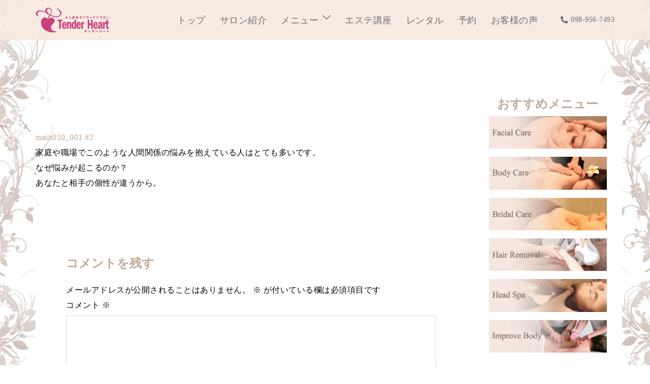

--- FILE ---
content_type: text/html; charset=UTF-8
request_url: https://tender-h.com/?attachment_id=5882
body_size: 26130
content:
<!DOCTYPE html>
<html dir="ltr" lang="ja" prefix="og: https://ogp.me/ns#">
<head>
<meta charset="UTF-8">
<meta name="viewport" content="width=device-width, initial-scale=1">
<link rel="profile" href="http://gmpg.org/xfn/11">
<link rel="pingback" href="https://tender-h.com/xmlrpc.php">

<title>main010_001 #2 | Tender Heart（テンダーハート）</title>

		<!-- All in One SEO 4.9.3 - aioseo.com -->
	<meta name="description" content="家庭や職場でこのような人間関係の悩みを抱えている人はとても多いです。" />
	<meta name="robots" content="max-snippet:-1, max-image-preview:large, max-video-preview:-1" />
	<meta name="author" content="tender0125"/>
	<link rel="canonical" href="https://tender-h.com/?attachment_id=5882" />
	<meta name="generator" content="All in One SEO (AIOSEO) 4.9.3" />
		<meta property="og:locale" content="ja_JP" />
		<meta property="og:site_name" content="Tender Heart（テンダーハート） | 心と体のリフレッシュサロン" />
		<meta property="og:type" content="article" />
		<meta property="og:title" content="main010_001 #2 | Tender Heart（テンダーハート）" />
		<meta property="og:url" content="https://tender-h.com/?attachment_id=5882" />
		<meta property="og:image" content="https://tender-h.com/wp-content/uploads/2022/08/10846057_988987974450111_4588219438042117173_n.jpg" />
		<meta property="og:image:secure_url" content="https://tender-h.com/wp-content/uploads/2022/08/10846057_988987974450111_4588219438042117173_n.jpg" />
		<meta property="og:image:width" content="440" />
		<meta property="og:image:height" content="425" />
		<meta property="article:published_time" content="2022-09-14T01:40:49+00:00" />
		<meta property="article:modified_time" content="2022-09-14T01:40:49+00:00" />
		<meta property="article:publisher" content="https://www.facebook.com/heart.tender.733" />
		<meta name="twitter:card" content="summary" />
		<meta name="twitter:title" content="main010_001 #2 | Tender Heart（テンダーハート）" />
		<meta name="twitter:image" content="https://tender-h.com/wp-content/uploads/2022/08/10846057_988987974450111_4588219438042117173_n.jpg" />
		<script type="application/ld+json" class="aioseo-schema">
			{"@context":"https:\/\/schema.org","@graph":[{"@type":"BreadcrumbList","@id":"https:\/\/tender-h.com\/?attachment_id=5882#breadcrumblist","itemListElement":[{"@type":"ListItem","@id":"https:\/\/tender-h.com#listItem","position":1,"name":"\u30db\u30fc\u30e0","item":"https:\/\/tender-h.com","nextItem":{"@type":"ListItem","@id":"https:\/\/tender-h.com\/?attachment_id=5882#listItem","name":"main010_001 #2"}},{"@type":"ListItem","@id":"https:\/\/tender-h.com\/?attachment_id=5882#listItem","position":2,"name":"main010_001 #2","previousItem":{"@type":"ListItem","@id":"https:\/\/tender-h.com#listItem","name":"\u30db\u30fc\u30e0"}}]},{"@type":"ItemPage","@id":"https:\/\/tender-h.com\/?attachment_id=5882#itempage","url":"https:\/\/tender-h.com\/?attachment_id=5882","name":"main010_001 #2 | Tender Heart\uff08\u30c6\u30f3\u30c0\u30fc\u30cf\u30fc\u30c8\uff09","description":"\u5bb6\u5ead\u3084\u8077\u5834\u3067\u3053\u306e\u3088\u3046\u306a\u4eba\u9593\u95a2\u4fc2\u306e\u60a9\u307f\u3092\u62b1\u3048\u3066\u3044\u308b\u4eba\u306f\u3068\u3066\u3082\u591a\u3044\u3067\u3059\u3002","inLanguage":"ja","isPartOf":{"@id":"https:\/\/tender-h.com\/#website"},"breadcrumb":{"@id":"https:\/\/tender-h.com\/?attachment_id=5882#breadcrumblist"},"author":{"@id":"https:\/\/tender-h.com\/author\/tender0125#author"},"creator":{"@id":"https:\/\/tender-h.com\/author\/tender0125#author"},"datePublished":"2022-09-14T10:40:49+09:00","dateModified":"2022-09-14T10:40:49+09:00"},{"@type":"Organization","@id":"https:\/\/tender-h.com\/#organization","name":"Tender Heart\uff08\u30c6\u30f3\u30c0\u30fc\u30cf\u30fc\u30c8\uff09","description":"\u5fc3\u3068\u4f53\u306e\u30ea\u30d5\u30ec\u30c3\u30b7\u30e5\u30b5\u30ed\u30f3","url":"https:\/\/tender-h.com\/","telephone":"+81989567493","logo":{"@type":"ImageObject","url":"https:\/\/tender-h.com\/wp-content\/uploads\/2022\/08\/icon_favicon_tender_heart.png","@id":"https:\/\/tender-h.com\/?attachment_id=5882\/#organizationLogo","width":86,"height":86},"image":{"@id":"https:\/\/tender-h.com\/?attachment_id=5882\/#organizationLogo"},"sameAs":["https:\/\/www.facebook.com\/heart.tender.733","https:\/\/www.instagram.com\/tender_heart7493\/"]},{"@type":"Person","@id":"https:\/\/tender-h.com\/author\/tender0125#author","url":"https:\/\/tender-h.com\/author\/tender0125","name":"tender0125","image":{"@type":"ImageObject","@id":"https:\/\/tender-h.com\/?attachment_id=5882#authorImage","url":"https:\/\/secure.gravatar.com\/avatar\/69559759daa7f70e7c9e602f336f6c7b?s=96&d=mm&r=g","width":96,"height":96,"caption":"tender0125"}},{"@type":"WebSite","@id":"https:\/\/tender-h.com\/#website","url":"https:\/\/tender-h.com\/","name":"Tender Heart","description":"\u5fc3\u3068\u4f53\u306e\u30ea\u30d5\u30ec\u30c3\u30b7\u30e5\u30b5\u30ed\u30f3","inLanguage":"ja","publisher":{"@id":"https:\/\/tender-h.com\/#organization"}}]}
		</script>
		<!-- All in One SEO -->

<link rel='dns-prefetch' href='//www.googletagmanager.com' />
<link rel="alternate" type="application/rss+xml" title="Tender Heart（テンダーハート） &raquo; フィード" href="https://tender-h.com/feed" />
<link rel="alternate" type="application/rss+xml" title="Tender Heart（テンダーハート） &raquo; コメントフィード" href="https://tender-h.com/comments/feed" />
<link rel="alternate" type="application/rss+xml" title="Tender Heart（テンダーハート） &raquo; main010_001 #2 のコメントのフィード" href="https://tender-h.com/?attachment_id=5882/feed" />
<script type="text/javascript">
window._wpemojiSettings = {"baseUrl":"https:\/\/s.w.org\/images\/core\/emoji\/14.0.0\/72x72\/","ext":".png","svgUrl":"https:\/\/s.w.org\/images\/core\/emoji\/14.0.0\/svg\/","svgExt":".svg","source":{"concatemoji":"https:\/\/tender-h.com\/wp-includes\/js\/wp-emoji-release.min.js?ver=6.1.9"}};
/*! This file is auto-generated */
!function(e,a,t){var n,r,o,i=a.createElement("canvas"),p=i.getContext&&i.getContext("2d");function s(e,t){var a=String.fromCharCode,e=(p.clearRect(0,0,i.width,i.height),p.fillText(a.apply(this,e),0,0),i.toDataURL());return p.clearRect(0,0,i.width,i.height),p.fillText(a.apply(this,t),0,0),e===i.toDataURL()}function c(e){var t=a.createElement("script");t.src=e,t.defer=t.type="text/javascript",a.getElementsByTagName("head")[0].appendChild(t)}for(o=Array("flag","emoji"),t.supports={everything:!0,everythingExceptFlag:!0},r=0;r<o.length;r++)t.supports[o[r]]=function(e){if(p&&p.fillText)switch(p.textBaseline="top",p.font="600 32px Arial",e){case"flag":return s([127987,65039,8205,9895,65039],[127987,65039,8203,9895,65039])?!1:!s([55356,56826,55356,56819],[55356,56826,8203,55356,56819])&&!s([55356,57332,56128,56423,56128,56418,56128,56421,56128,56430,56128,56423,56128,56447],[55356,57332,8203,56128,56423,8203,56128,56418,8203,56128,56421,8203,56128,56430,8203,56128,56423,8203,56128,56447]);case"emoji":return!s([129777,127995,8205,129778,127999],[129777,127995,8203,129778,127999])}return!1}(o[r]),t.supports.everything=t.supports.everything&&t.supports[o[r]],"flag"!==o[r]&&(t.supports.everythingExceptFlag=t.supports.everythingExceptFlag&&t.supports[o[r]]);t.supports.everythingExceptFlag=t.supports.everythingExceptFlag&&!t.supports.flag,t.DOMReady=!1,t.readyCallback=function(){t.DOMReady=!0},t.supports.everything||(n=function(){t.readyCallback()},a.addEventListener?(a.addEventListener("DOMContentLoaded",n,!1),e.addEventListener("load",n,!1)):(e.attachEvent("onload",n),a.attachEvent("onreadystatechange",function(){"complete"===a.readyState&&t.readyCallback()})),(e=t.source||{}).concatemoji?c(e.concatemoji):e.wpemoji&&e.twemoji&&(c(e.twemoji),c(e.wpemoji)))}(window,document,window._wpemojiSettings);
</script>
<style type="text/css">
img.wp-smiley,
img.emoji {
	display: inline !important;
	border: none !important;
	box-shadow: none !important;
	height: 1em !important;
	width: 1em !important;
	margin: 0 0.07em !important;
	vertical-align: -0.1em !important;
	background: none !important;
	padding: 0 !important;
}
</style>
	<link rel='stylesheet' id='sbi_styles-css' href='https://tender-h.com/wp-content/plugins/instagram-feed/css/sbi-styles.min.css?ver=6.10.0' type='text/css' media='all' />
<link rel='stylesheet' id='sydney-bootstrap-css' href='https://tender-h.com/wp-content/themes/sydney/css/bootstrap/bootstrap.min.css?ver=1' type='text/css' media='all' />
<link rel='stylesheet' id='wp-block-library-css' href='https://tender-h.com/wp-includes/css/dist/block-library/style.min.css?ver=6.1.9' type='text/css' media='all' />
<link rel='stylesheet' id='aioseo/css/src/vue/standalone/blocks/table-of-contents/global.scss-css' href='https://tender-h.com/wp-content/plugins/all-in-one-seo-pack/dist/Lite/assets/css/table-of-contents/global.e90f6d47.css?ver=4.9.3' type='text/css' media='all' />
<link rel='stylesheet' id='classic-theme-styles-css' href='https://tender-h.com/wp-includes/css/classic-themes.min.css?ver=1' type='text/css' media='all' />
<style id='global-styles-inline-css' type='text/css'>
body{--wp--preset--color--black: #000000;--wp--preset--color--cyan-bluish-gray: #abb8c3;--wp--preset--color--white: #ffffff;--wp--preset--color--pale-pink: #f78da7;--wp--preset--color--vivid-red: #cf2e2e;--wp--preset--color--luminous-vivid-orange: #ff6900;--wp--preset--color--luminous-vivid-amber: #fcb900;--wp--preset--color--light-green-cyan: #7bdcb5;--wp--preset--color--vivid-green-cyan: #00d084;--wp--preset--color--pale-cyan-blue: #8ed1fc;--wp--preset--color--vivid-cyan-blue: #0693e3;--wp--preset--color--vivid-purple: #9b51e0;--wp--preset--gradient--vivid-cyan-blue-to-vivid-purple: linear-gradient(135deg,rgba(6,147,227,1) 0%,rgb(155,81,224) 100%);--wp--preset--gradient--light-green-cyan-to-vivid-green-cyan: linear-gradient(135deg,rgb(122,220,180) 0%,rgb(0,208,130) 100%);--wp--preset--gradient--luminous-vivid-amber-to-luminous-vivid-orange: linear-gradient(135deg,rgba(252,185,0,1) 0%,rgba(255,105,0,1) 100%);--wp--preset--gradient--luminous-vivid-orange-to-vivid-red: linear-gradient(135deg,rgba(255,105,0,1) 0%,rgb(207,46,46) 100%);--wp--preset--gradient--very-light-gray-to-cyan-bluish-gray: linear-gradient(135deg,rgb(238,238,238) 0%,rgb(169,184,195) 100%);--wp--preset--gradient--cool-to-warm-spectrum: linear-gradient(135deg,rgb(74,234,220) 0%,rgb(151,120,209) 20%,rgb(207,42,186) 40%,rgb(238,44,130) 60%,rgb(251,105,98) 80%,rgb(254,248,76) 100%);--wp--preset--gradient--blush-light-purple: linear-gradient(135deg,rgb(255,206,236) 0%,rgb(152,150,240) 100%);--wp--preset--gradient--blush-bordeaux: linear-gradient(135deg,rgb(254,205,165) 0%,rgb(254,45,45) 50%,rgb(107,0,62) 100%);--wp--preset--gradient--luminous-dusk: linear-gradient(135deg,rgb(255,203,112) 0%,rgb(199,81,192) 50%,rgb(65,88,208) 100%);--wp--preset--gradient--pale-ocean: linear-gradient(135deg,rgb(255,245,203) 0%,rgb(182,227,212) 50%,rgb(51,167,181) 100%);--wp--preset--gradient--electric-grass: linear-gradient(135deg,rgb(202,248,128) 0%,rgb(113,206,126) 100%);--wp--preset--gradient--midnight: linear-gradient(135deg,rgb(2,3,129) 0%,rgb(40,116,252) 100%);--wp--preset--duotone--dark-grayscale: url('#wp-duotone-dark-grayscale');--wp--preset--duotone--grayscale: url('#wp-duotone-grayscale');--wp--preset--duotone--purple-yellow: url('#wp-duotone-purple-yellow');--wp--preset--duotone--blue-red: url('#wp-duotone-blue-red');--wp--preset--duotone--midnight: url('#wp-duotone-midnight');--wp--preset--duotone--magenta-yellow: url('#wp-duotone-magenta-yellow');--wp--preset--duotone--purple-green: url('#wp-duotone-purple-green');--wp--preset--duotone--blue-orange: url('#wp-duotone-blue-orange');--wp--preset--font-size--small: 13px;--wp--preset--font-size--medium: 20px;--wp--preset--font-size--large: 36px;--wp--preset--font-size--x-large: 42px;--wp--preset--spacing--20: 0.44rem;--wp--preset--spacing--30: 0.67rem;--wp--preset--spacing--40: 1rem;--wp--preset--spacing--50: 1.5rem;--wp--preset--spacing--60: 2.25rem;--wp--preset--spacing--70: 3.38rem;--wp--preset--spacing--80: 5.06rem;}:where(.is-layout-flex){gap: 0.5em;}body .is-layout-flow > .alignleft{float: left;margin-inline-start: 0;margin-inline-end: 2em;}body .is-layout-flow > .alignright{float: right;margin-inline-start: 2em;margin-inline-end: 0;}body .is-layout-flow > .aligncenter{margin-left: auto !important;margin-right: auto !important;}body .is-layout-constrained > .alignleft{float: left;margin-inline-start: 0;margin-inline-end: 2em;}body .is-layout-constrained > .alignright{float: right;margin-inline-start: 2em;margin-inline-end: 0;}body .is-layout-constrained > .aligncenter{margin-left: auto !important;margin-right: auto !important;}body .is-layout-constrained > :where(:not(.alignleft):not(.alignright):not(.alignfull)){max-width: var(--wp--style--global--content-size);margin-left: auto !important;margin-right: auto !important;}body .is-layout-constrained > .alignwide{max-width: var(--wp--style--global--wide-size);}body .is-layout-flex{display: flex;}body .is-layout-flex{flex-wrap: wrap;align-items: center;}body .is-layout-flex > *{margin: 0;}:where(.wp-block-columns.is-layout-flex){gap: 2em;}.has-black-color{color: var(--wp--preset--color--black) !important;}.has-cyan-bluish-gray-color{color: var(--wp--preset--color--cyan-bluish-gray) !important;}.has-white-color{color: var(--wp--preset--color--white) !important;}.has-pale-pink-color{color: var(--wp--preset--color--pale-pink) !important;}.has-vivid-red-color{color: var(--wp--preset--color--vivid-red) !important;}.has-luminous-vivid-orange-color{color: var(--wp--preset--color--luminous-vivid-orange) !important;}.has-luminous-vivid-amber-color{color: var(--wp--preset--color--luminous-vivid-amber) !important;}.has-light-green-cyan-color{color: var(--wp--preset--color--light-green-cyan) !important;}.has-vivid-green-cyan-color{color: var(--wp--preset--color--vivid-green-cyan) !important;}.has-pale-cyan-blue-color{color: var(--wp--preset--color--pale-cyan-blue) !important;}.has-vivid-cyan-blue-color{color: var(--wp--preset--color--vivid-cyan-blue) !important;}.has-vivid-purple-color{color: var(--wp--preset--color--vivid-purple) !important;}.has-black-background-color{background-color: var(--wp--preset--color--black) !important;}.has-cyan-bluish-gray-background-color{background-color: var(--wp--preset--color--cyan-bluish-gray) !important;}.has-white-background-color{background-color: var(--wp--preset--color--white) !important;}.has-pale-pink-background-color{background-color: var(--wp--preset--color--pale-pink) !important;}.has-vivid-red-background-color{background-color: var(--wp--preset--color--vivid-red) !important;}.has-luminous-vivid-orange-background-color{background-color: var(--wp--preset--color--luminous-vivid-orange) !important;}.has-luminous-vivid-amber-background-color{background-color: var(--wp--preset--color--luminous-vivid-amber) !important;}.has-light-green-cyan-background-color{background-color: var(--wp--preset--color--light-green-cyan) !important;}.has-vivid-green-cyan-background-color{background-color: var(--wp--preset--color--vivid-green-cyan) !important;}.has-pale-cyan-blue-background-color{background-color: var(--wp--preset--color--pale-cyan-blue) !important;}.has-vivid-cyan-blue-background-color{background-color: var(--wp--preset--color--vivid-cyan-blue) !important;}.has-vivid-purple-background-color{background-color: var(--wp--preset--color--vivid-purple) !important;}.has-black-border-color{border-color: var(--wp--preset--color--black) !important;}.has-cyan-bluish-gray-border-color{border-color: var(--wp--preset--color--cyan-bluish-gray) !important;}.has-white-border-color{border-color: var(--wp--preset--color--white) !important;}.has-pale-pink-border-color{border-color: var(--wp--preset--color--pale-pink) !important;}.has-vivid-red-border-color{border-color: var(--wp--preset--color--vivid-red) !important;}.has-luminous-vivid-orange-border-color{border-color: var(--wp--preset--color--luminous-vivid-orange) !important;}.has-luminous-vivid-amber-border-color{border-color: var(--wp--preset--color--luminous-vivid-amber) !important;}.has-light-green-cyan-border-color{border-color: var(--wp--preset--color--light-green-cyan) !important;}.has-vivid-green-cyan-border-color{border-color: var(--wp--preset--color--vivid-green-cyan) !important;}.has-pale-cyan-blue-border-color{border-color: var(--wp--preset--color--pale-cyan-blue) !important;}.has-vivid-cyan-blue-border-color{border-color: var(--wp--preset--color--vivid-cyan-blue) !important;}.has-vivid-purple-border-color{border-color: var(--wp--preset--color--vivid-purple) !important;}.has-vivid-cyan-blue-to-vivid-purple-gradient-background{background: var(--wp--preset--gradient--vivid-cyan-blue-to-vivid-purple) !important;}.has-light-green-cyan-to-vivid-green-cyan-gradient-background{background: var(--wp--preset--gradient--light-green-cyan-to-vivid-green-cyan) !important;}.has-luminous-vivid-amber-to-luminous-vivid-orange-gradient-background{background: var(--wp--preset--gradient--luminous-vivid-amber-to-luminous-vivid-orange) !important;}.has-luminous-vivid-orange-to-vivid-red-gradient-background{background: var(--wp--preset--gradient--luminous-vivid-orange-to-vivid-red) !important;}.has-very-light-gray-to-cyan-bluish-gray-gradient-background{background: var(--wp--preset--gradient--very-light-gray-to-cyan-bluish-gray) !important;}.has-cool-to-warm-spectrum-gradient-background{background: var(--wp--preset--gradient--cool-to-warm-spectrum) !important;}.has-blush-light-purple-gradient-background{background: var(--wp--preset--gradient--blush-light-purple) !important;}.has-blush-bordeaux-gradient-background{background: var(--wp--preset--gradient--blush-bordeaux) !important;}.has-luminous-dusk-gradient-background{background: var(--wp--preset--gradient--luminous-dusk) !important;}.has-pale-ocean-gradient-background{background: var(--wp--preset--gradient--pale-ocean) !important;}.has-electric-grass-gradient-background{background: var(--wp--preset--gradient--electric-grass) !important;}.has-midnight-gradient-background{background: var(--wp--preset--gradient--midnight) !important;}.has-small-font-size{font-size: var(--wp--preset--font-size--small) !important;}.has-medium-font-size{font-size: var(--wp--preset--font-size--medium) !important;}.has-large-font-size{font-size: var(--wp--preset--font-size--large) !important;}.has-x-large-font-size{font-size: var(--wp--preset--font-size--x-large) !important;}
.wp-block-navigation a:where(:not(.wp-element-button)){color: inherit;}
:where(.wp-block-columns.is-layout-flex){gap: 2em;}
.wp-block-pullquote{font-size: 1.5em;line-height: 1.6;}
</style>
<link rel='stylesheet' id='sydney-google-fonts-css' href='https://tender-h.com/wp-content/fonts/6902d615e27c1d8acc4c28254210d09a.css' type='text/css' media='all' />
<link rel='stylesheet' id='sydney-style-css' href='https://tender-h.com/wp-content/themes/sydney/style.css?ver=20221019' type='text/css' media='all' />
<!--[if lte IE 9]>
<link rel='stylesheet' id='sydney-ie9-css' href='https://tender-h.com/wp-content/themes/sydney/css/ie9.css?ver=6.1.9' type='text/css' media='all' />
<![endif]-->
<link rel='stylesheet' id='sydney-comments-css' href='https://tender-h.com/wp-content/themes/sydney/css/components/comments.min.css?ver=20220824' type='text/css' media='all' />
<link rel='stylesheet' id='sydney-style-min-css' href='https://tender-h.com/wp-content/themes/sydney/css/styles.min.css?ver=20221019' type='text/css' media='all' />
<style id='sydney-style-min-inline-css' type='text/css'>
.site-header{background-color:rgba(38,50,70,0.9);}.woocommerce ul.products li.product{text-align:center;}html{scroll-behavior:smooth;}.header-image{background-size:cover;}.header-image{height:300px;}.llms-student-dashboard .llms-button-secondary:hover,.llms-button-action:hover,.read-more-gt,.widget-area .widget_fp_social a,#mainnav ul li a:hover,.sydney_contact_info_widget span,.roll-team .team-content .name,.roll-team .team-item .team-pop .team-social li:hover a,.roll-infomation li.address:before,.roll-infomation li.phone:before,.roll-infomation li.email:before,.roll-testimonials .name,.roll-button.border,.roll-button:hover,.roll-icon-list .icon i,.roll-icon-list .content h3 a:hover,.roll-icon-box.white .content h3 a,.roll-icon-box .icon i,.roll-icon-box .content h3 a:hover,.switcher-container .switcher-icon a:focus,.go-top:hover,.hentry .meta-post a:hover,#mainnav > ul > li > a.active,#mainnav > ul > li > a:hover,button:hover,input[type="button"]:hover,input[type="reset"]:hover,input[type="submit"]:hover,.text-color,.social-menu-widget a,.social-menu-widget a:hover,.archive .team-social li a,a,h1 a,h2 a,h3 a,h4 a,h5 a,h6 a,.classic-alt .meta-post a,.single .hentry .meta-post a,.content-area.modern .hentry .meta-post span:before,.content-area.modern .post-cat{color:#c2aa99}.llms-student-dashboard .llms-button-secondary,.llms-button-action,.woocommerce #respond input#submit,.woocommerce a.button,.woocommerce button.button,.woocommerce input.button,.project-filter li a.active,.project-filter li a:hover,.preloader .pre-bounce1,.preloader .pre-bounce2,.roll-team .team-item .team-pop,.roll-progress .progress-animate,.roll-socials li a:hover,.roll-project .project-item .project-pop,.roll-project .project-filter li.active,.roll-project .project-filter li:hover,.roll-button.light:hover,.roll-button.border:hover,.roll-button,.roll-icon-box.white .icon,.owl-theme .owl-controls .owl-page.active span,.owl-theme .owl-controls.clickable .owl-page:hover span,.go-top,.bottom .socials li:hover a,.sidebar .widget:before,.blog-pagination ul li.active,.blog-pagination ul li:hover a,.content-area .hentry:after,.text-slider .maintitle:after,.error-wrap #search-submit:hover,#mainnav .sub-menu li:hover > a,#mainnav ul li ul:after,button,input[type="button"],input[type="reset"],input[type="submit"],.panel-grid-cell .widget-title:after,.cart-amount{background-color:#c2aa99}.llms-student-dashboard .llms-button-secondary,.llms-student-dashboard .llms-button-secondary:hover,.llms-button-action,.llms-button-action:hover,.roll-socials li a:hover,.roll-socials li a,.roll-button.light:hover,.roll-button.border,.roll-button,.roll-icon-list .icon,.roll-icon-box .icon,.owl-theme .owl-controls .owl-page span,.comment .comment-detail,.widget-tags .tag-list a:hover,.blog-pagination ul li,.error-wrap #search-submit:hover,textarea:focus,input[type="text"]:focus,input[type="password"]:focus,input[type="datetime"]:focus,input[type="datetime-local"]:focus,input[type="date"]:focus,input[type="month"]:focus,input[type="time"]:focus,input[type="week"]:focus,input[type="number"]:focus,input[type="email"]:focus,input[type="url"]:focus,input[type="search"]:focus,input[type="tel"]:focus,input[type="color"]:focus,button,input[type="button"],input[type="reset"],input[type="submit"],.archive .team-social li a{border-color:#c2aa99}.sydney_contact_info_widget span{fill:#c2aa99;}.go-top:hover svg{stroke:#c2aa99;}.site-header.float-header{background-color:rgba(0,0,0,0.9);}@media only screen and (max-width:1024px){.site-header{background-color:#000000;}}#mainnav ul li a,#mainnav ul li::before{color:#ffffff}#mainnav .sub-menu li a{color:#ffffff}#mainnav .sub-menu li a{background:#1c1c1c}.text-slider .maintitle,.text-slider .subtitle{color:#ffffff}body{color:#0a0000}#secondary{background-color:#ffffff}#secondary,#secondary a{color:#737C8C}.btn-menu .sydney-svg-icon{fill:#ffffff}#mainnav ul li a:hover,.main-header #mainnav .menu > li > a:hover{color:#826b64}.overlay{background-color:#000000}.page-wrap{padding-top:83px;}.page-wrap{padding-bottom:100px;}.slide-inner{display:none;}.slide-inner.text-slider-stopped{display:block;}.go-top.show{border-radius:2px;bottom:10px;}.go-top.position-right{right:20px;}.go-top.position-left{left:20px;}.go-top{background-color:;}.go-top:hover{background-color:;}.go-top{color:;}.go-top svg{stroke:;}.go-top:hover{color:;}.go-top:hover svg{stroke:;}.go-top .sydney-svg-icon,.go-top .sydney-svg-icon svg{width:16px;height:16px;}.go-top{padding:15px;}.site-info{border-top:0;}.footer-widgets-grid{gap:30px;}@media (min-width:992px){.footer-widgets-grid{padding-top:95px;padding-bottom:95px;}}@media (min-width:576px) and (max-width:991px){.footer-widgets-grid{padding-top:60px;padding-bottom:60px;}}@media (max-width:575px){.footer-widgets-grid{padding-top:60px;padding-bottom:60px;}}@media (min-width:992px){.sidebar-column .widget .widget-title{font-size:22px;}}@media (min-width:576px) and (max-width:991px){.sidebar-column .widget .widget-title{font-size:22px;}}@media (max-width:575px){.sidebar-column .widget .widget-title{font-size:22px;}}.footer-widgets{background-color:#00102E;}.sidebar-column .widget .widget-title{color:;}.sidebar-column .widget h1,.sidebar-column .widget h2,.sidebar-column .widget h3,.sidebar-column .widget h4,.sidebar-column .widget h5,.sidebar-column .widget h6{color:;}.sidebar-column .widget{color:#ffffff;}.sidebar-column .widget a{color:#ffffff;}.sidebar-column .widget a:hover{color:;}.site-footer{background-color:#e8cab7;}.site-info,.site-info a{color:#757575;}.site-info .sydney-svg-icon svg{fill:#757575;}.site-info{padding-top:30px;padding-bottom:30px;}@media (min-width:992px){button,.roll-button,a.button,.wp-block-button__link,input[type="button"],input[type="reset"],input[type="submit"]{padding-top:12px;padding-bottom:12px;}}@media (min-width:576px) and (max-width:991px){button,.roll-button,a.button,.wp-block-button__link,input[type="button"],input[type="reset"],input[type="submit"]{padding-top:12px;padding-bottom:12px;}}@media (max-width:575px){button,.roll-button,a.button,.wp-block-button__link,input[type="button"],input[type="reset"],input[type="submit"]{padding-top:12px;padding-bottom:12px;}}@media (min-width:992px){button,.roll-button,a.button,.wp-block-button__link,input[type="button"],input[type="reset"],input[type="submit"]{padding-left:35px;padding-right:35px;}}@media (min-width:576px) and (max-width:991px){button,.roll-button,a.button,.wp-block-button__link,input[type="button"],input[type="reset"],input[type="submit"]{padding-left:35px;padding-right:35px;}}@media (max-width:575px){button,.roll-button,a.button,.wp-block-button__link,input[type="button"],input[type="reset"],input[type="submit"]{padding-left:35px;padding-right:35px;}}button,.roll-button,a.button,.wp-block-button__link,input[type="button"],input[type="reset"],input[type="submit"]{border-radius:0;}@media (min-width:992px){button,.roll-button,a.button,.wp-block-button__link,input[type="button"],input[type="reset"],input[type="submit"]{font-size:14px;}}@media (min-width:576px) and (max-width:991px){button,.roll-button,a.button,.wp-block-button__link,input[type="button"],input[type="reset"],input[type="submit"]{font-size:14px;}}@media (max-width:575px){button,.roll-button,a.button,.wp-block-button__link,input[type="button"],input[type="reset"],input[type="submit"]{font-size:14px;}}button,.roll-button,a.button,.wp-block-button__link,input[type="button"],input[type="reset"],input[type="submit"]{text-transform:uppercase;}button,div.wpforms-container-full .wpforms-form input[type=submit],div.wpforms-container-full .wpforms-form button[type=submit],div.wpforms-container-full .wpforms-form .wpforms-page-button,.roll-button,a.button,.wp-block-button__link,input[type="button"],input[type="reset"],input[type="submit"]{background-color:;}button:hover,div.wpforms-container-full .wpforms-form input[type=submit]:hover,div.wpforms-container-full .wpforms-form button[type=submit]:hover,div.wpforms-container-full .wpforms-form .wpforms-page-button:hover,.roll-button:hover,a.button:hover,.wp-block-button__link:hover,input[type="button"]:hover,input[type="reset"]:hover,input[type="submit"]:hover{background-color:;}button,div.wpforms-container-full .wpforms-form input[type=submit],div.wpforms-container-full .wpforms-form button[type=submit],div.wpforms-container-full .wpforms-form .wpforms-page-button,.checkout-button.button,a.button,.wp-block-button__link,input[type="button"],input[type="reset"],input[type="submit"]{color:;}button:hover,div.wpforms-container-full .wpforms-form input[type=submit]:hover,div.wpforms-container-full .wpforms-form button[type=submit]:hover,div.wpforms-container-full .wpforms-form .wpforms-page-button:hover,.roll-button:hover,a.button:hover,.wp-block-button__link:hover,input[type="button"]:hover,input[type="reset"]:hover,input[type="submit"]:hover{color:;}.is-style-outline .wp-block-button__link,div.wpforms-container-full .wpforms-form input[type=submit],div.wpforms-container-full .wpforms-form button[type=submit],div.wpforms-container-full .wpforms-form .wpforms-page-button,.roll-button,.wp-block-button__link.is-style-outline,button,a.button,.wp-block-button__link,input[type="button"],input[type="reset"],input[type="submit"]{border-color:;}button:hover,div.wpforms-container-full .wpforms-form input[type=submit]:hover,div.wpforms-container-full .wpforms-form button[type=submit]:hover,div.wpforms-container-full .wpforms-form .wpforms-page-button:hover,.roll-button:hover,a.button:hover,.wp-block-button__link:hover,input[type="button"]:hover,input[type="reset"]:hover,input[type="submit"]:hover{border-color:;}.posts-layout .list-image{width:30%;}.posts-layout .list-content{width:70%;}.content-area:not(.layout4):not(.layout6) .posts-layout .entry-thumb{margin:0 0 24px 0;}.layout4 .entry-thumb,.layout6 .entry-thumb{margin:0 24px 0 0;}.layout6 article:nth-of-type(even) .list-image .entry-thumb{margin:0 0 0 24px;}.posts-layout .entry-header{margin-bottom:24px;}.posts-layout .entry-meta.below-excerpt{margin:15px 0 0;}.posts-layout .entry-meta.above-title{margin:0 0 15px;}.single .entry-header .entry-title{color:;}.single .entry-header .entry-meta,.single .entry-header .entry-meta a{color:;}@media (min-width:992px){.single .entry-meta{font-size:12px;}}@media (min-width:576px) and (max-width:991px){.single .entry-meta{font-size:12px;}}@media (max-width:575px){.single .entry-meta{font-size:12px;}}@media (min-width:992px){.single .entry-header .entry-title{font-size:48px;}}@media (min-width:576px) and (max-width:991px){.single .entry-header .entry-title{font-size:32px;}}@media (max-width:575px){.single .entry-header .entry-title{font-size:32px;}}.posts-layout .entry-post{color:#233452;}.posts-layout .entry-title a{color:#00102E;}.posts-layout .author,.posts-layout .entry-meta a{color:#737C8C;}@media (min-width:992px){.posts-layout .entry-post{font-size:16px;}}@media (min-width:576px) and (max-width:991px){.posts-layout .entry-post{font-size:16px;}}@media (max-width:575px){.posts-layout .entry-post{font-size:16px;}}@media (min-width:992px){.posts-layout .entry-meta{font-size:12px;}}@media (min-width:576px) and (max-width:991px){.posts-layout .entry-meta{font-size:12px;}}@media (max-width:575px){.posts-layout .entry-meta{font-size:12px;}}@media (min-width:992px){.posts-layout .entry-title{font-size:32px;}}@media (min-width:576px) and (max-width:991px){.posts-layout .entry-title{font-size:32px;}}@media (max-width:575px){.posts-layout .entry-title{font-size:32px;}}.single .entry-header{margin-bottom:40px;}.single .entry-thumb{margin-bottom:40px;}.single .entry-meta-above{margin-bottom:24px;}.single .entry-meta-below{margin-top:24px;}@media (min-width:992px){.custom-logo-link img{max-width:100px;}}@media (min-width:576px) and (max-width:991px){.custom-logo-link img{max-width:100px;}}@media (max-width:575px){.custom-logo-link img{max-width:100px;}}.main-header,.bottom-header-row{border-bottom:0 solid rgba(255,255,255,0.1);}.header_layout_3,.header_layout_4,.header_layout_5{border-bottom:1px solid rgba(255,255,255,0.1);}.main-header,.header-search-form{background-color:rgba(255,255,255,0.7);}.main-header.sticky-active{background-color:;}.main-header .site-title a,.main-header .site-description,.main-header #mainnav .menu > li > a,.main-header .header-contact a{color:#707070;}.main-header .sydney-svg-icon svg,.main-header .dropdown-symbol .sydney-svg-icon svg{fill:#707070;}.sticky-active .main-header .site-title a,.sticky-active .main-header .site-description,.sticky-active .main-header #mainnav .menu > li > a,.sticky-active .main-header .header-contact a,.sticky-active .main-header .logout-link,.sticky-active .main-header .html-item,.sticky-active .main-header .sydney-login-toggle{color:#707070;}.sticky-active .main-header .sydney-svg-icon svg,.sticky-active .main-header .dropdown-symbol .sydney-svg-icon svg{fill:#707070;}.bottom-header-row{background-color:rgba(232,173,141,0.65);}.bottom-header-row,.bottom-header-row .header-contact a,.bottom-header-row #mainnav .menu > li > a{color:#826149;}.bottom-header-row #mainnav .menu > li > a:hover{color:;}.bottom-header-row .header-item svg,.dropdown-symbol .sydney-svg-icon svg{fill:#826149;}.main-header .main-header-inner,.main-header .top-header-row{padding-top:29px;padding-bottom:29px;}.bottom-header-inner{padding-top:12px;padding-bottom:12px;}.bottom-header-row #mainnav ul ul li,.main-header #mainnav ul ul li{background-color:#ffffff;}.bottom-header-row #mainnav ul ul li a,.bottom-header-row #mainnav ul ul li:hover a,.main-header #mainnav ul ul li:hover a,.main-header #mainnav ul ul li a{color:#707070;}.bottom-header-row #mainnav ul ul li svg,.main-header #mainnav ul ul li svg{fill:#707070;}.main-header-cart .count-number{color:;}.main-header-cart .widget_shopping_cart .widgettitle:after,.main-header-cart .widget_shopping_cart .woocommerce-mini-cart__buttons:before{background-color:rgba(33,33,33,0.9);}.sydney-offcanvas-menu .mainnav ul li{text-align:left;}.sydney-offcanvas-menu .mainnav a{padding:10px 0;}#masthead-mobile{background-color:;}#masthead-mobile .site-description,#masthead-mobile a:not(.button){color:;}#masthead-mobile svg{fill:;}.mobile-header{padding-top:15px;padding-bottom:15px;}.sydney-offcanvas-menu{background-color:rgba(247,233,223,0.7);}.sydney-offcanvas-menu,.sydney-offcanvas-menu #mainnav a:not(.button),.sydney-offcanvas-menu a:not(.button){color:#707070;}.sydney-offcanvas-menu svg,.sydney-offcanvas-menu .dropdown-symbol .sydney-svg-icon svg{fill:#707070;}@media (min-width:992px){.site-logo{max-height:100px;}}@media (min-width:576px) and (max-width:991px){.site-logo{max-height:100px;}}@media (max-width:575px){.site-logo{max-height:100px;}}.site-title a,.site-title a:visited,.main-header .site-title a,.main-header .site-title a:visited{color:#ff195e}.site-description,.main-header .site-description{color:}@media (min-width:992px){.site-title{font-size:32px;}}@media (min-width:576px) and (max-width:991px){.site-title{font-size:24px;}}@media (max-width:575px){.site-title{font-size:20px;}}@media (min-width:992px){.site-description{font-size:16px;}}@media (min-width:576px) and (max-width:991px){.site-description{font-size:16px;}}@media (max-width:575px){.site-description{font-size:16px;}}body{font-family:Alice,serif;font-weight:regular;}h1,h2,h3,h4,h5,h6,.site-title{text-decoration:none;text-transform:none;font-style:normal;line-height:1.14;letter-spacing:0;}@media (min-width:992px){h1:not(.site-title){font-size:38px;}}@media (min-width:576px) and (max-width:991px){h1:not(.site-title){font-size:42px;}}@media (max-width:575px){h1:not(.site-title){font-size:32px;}}@media (min-width:992px){h2{font-size:30px;}}@media (min-width:576px) and (max-width:991px){h2{font-size:32px;}}@media (max-width:575px){h2{font-size:24px;}}@media (min-width:992px){h3{font-size:24px;}}@media (min-width:576px) and (max-width:991px){h3{font-size:24px;}}@media (max-width:575px){h3{font-size:20px;}}@media (min-width:992px){h4{font-size:20px;}}@media (min-width:576px) and (max-width:991px){h4{font-size:18px;}}@media (max-width:575px){h4{font-size:16px;}}@media (min-width:992px){h5{font-size:18px;}}@media (min-width:576px) and (max-width:991px){h5{font-size:16px;}}@media (max-width:575px){h5{font-size:16px;}}@media (min-width:992px){h6{font-size:13px;}}@media (min-width:576px) and (max-width:991px){h6{font-size:16px;}}@media (max-width:575px){h6{font-size:16px;}}p,.posts-layout .entry-post{text-decoration:none}body,.posts-layout .entry-post{text-transform:none;font-style:normal;line-height:1.9;letter-spacing:.5px;}@media (min-width:992px){body{font-size:16px;}}@media (min-width:576px) and (max-width:991px){body{font-size:16px;}}@media (max-width:575px){body{font-size:16px;}}@media (min-width:992px){.woocommerce div.product .product-gallery-summary .entry-title{font-size:32px;}}@media (min-width:576px) and (max-width:991px){.woocommerce div.product .product-gallery-summary .entry-title{font-size:32px;}}@media (max-width:575px){.woocommerce div.product .product-gallery-summary .entry-title{font-size:32px;}}@media (min-width:992px){.woocommerce div.product .product-gallery-summary .price .amount{font-size:24px;}}@media (min-width:576px) and (max-width:991px){.woocommerce div.product .product-gallery-summary .price .amount{font-size:24px;}}@media (max-width:575px){.woocommerce div.product .product-gallery-summary .price .amount{font-size:24px;}}.woocommerce ul.products li.product .col-md-7 > *,.woocommerce ul.products li.product .col-md-8 > *,.woocommerce ul.products li.product > *{margin-bottom:12px;}.wc-block-grid__product-onsale,span.onsale{border-radius:0;top:20px!important;left:20px!important;}.wc-block-grid__product-onsale,.products span.onsale{left:auto!important;right:20px;}.wc-block-grid__product-onsale,span.onsale{color:;}.wc-block-grid__product-onsale,span.onsale{background-color:;}ul.wc-block-grid__products li.wc-block-grid__product .wc-block-grid__product-title,ul.wc-block-grid__products li.wc-block-grid__product .woocommerce-loop-product__title,ul.wc-block-grid__products li.product .wc-block-grid__product-title,ul.wc-block-grid__products li.product .woocommerce-loop-product__title,ul.products li.wc-block-grid__product .wc-block-grid__product-title,ul.products li.wc-block-grid__product .woocommerce-loop-product__title,ul.products li.product .wc-block-grid__product-title,ul.products li.product .woocommerce-loop-product__title,ul.products li.product .woocommerce-loop-category__title,.woocommerce-loop-product__title .botiga-wc-loop-product__title{color:;}a.wc-forward:not(.checkout-button){color:;}a.wc-forward:not(.checkout-button):hover{color:;}.woocommerce-pagination li .page-numbers:hover{color:;}.woocommerce-sorting-wrapper{border-color:rgba(33,33,33,0.9);}ul.products li.product-category .woocommerce-loop-category__title{text-align:center;}ul.products li.product-category > a,ul.products li.product-category > a > img{border-radius:0;}.entry-content a:not(.button){color:;}.entry-content a:not(.button):hover{color:;}h1{color:#ffffff;}h2{color:#c2aa99;}h3{color:#c2aa99;}h4{color:;}h5{color:;}h6{color:;}div.wpforms-container-full .wpforms-form input[type=date],div.wpforms-container-full .wpforms-form input[type=datetime],div.wpforms-container-full .wpforms-form input[type=datetime-local],div.wpforms-container-full .wpforms-form input[type=email],div.wpforms-container-full .wpforms-form input[type=month],div.wpforms-container-full .wpforms-form input[type=number],div.wpforms-container-full .wpforms-form input[type=password],div.wpforms-container-full .wpforms-form input[type=range],div.wpforms-container-full .wpforms-form input[type=search],div.wpforms-container-full .wpforms-form input[type=tel],div.wpforms-container-full .wpforms-form input[type=text],div.wpforms-container-full .wpforms-form input[type=time],div.wpforms-container-full .wpforms-form input[type=url],div.wpforms-container-full .wpforms-form input[type=week],div.wpforms-container-full .wpforms-form select,div.wpforms-container-full .wpforms-form textarea,input[type="text"],input[type="email"],input[type="url"],input[type="password"],input[type="search"],input[type="number"],input[type="tel"],input[type="range"],input[type="date"],input[type="month"],input[type="week"],input[type="time"],input[type="datetime"],input[type="datetime-local"],input[type="color"],textarea,select,.woocommerce .select2-container .select2-selection--single,.woocommerce-page .select2-container .select2-selection--single,input[type="text"]:focus,input[type="email"]:focus,input[type="url"]:focus,input[type="password"]:focus,input[type="search"]:focus,input[type="number"]:focus,input[type="tel"]:focus,input[type="range"]:focus,input[type="date"]:focus,input[type="month"]:focus,input[type="week"]:focus,input[type="time"]:focus,input[type="datetime"]:focus,input[type="datetime-local"]:focus,input[type="color"]:focus,textarea:focus,select:focus,.woocommerce .select2-container .select2-selection--single:focus,.woocommerce-page .select2-container .select2-selection--single:focus,.select2-container--default .select2-selection--single .select2-selection__rendered,.wp-block-search .wp-block-search__input,.wp-block-search .wp-block-search__input:focus{color:#8c8c8c;}div.wpforms-container-full .wpforms-form input[type=date],div.wpforms-container-full .wpforms-form input[type=datetime],div.wpforms-container-full .wpforms-form input[type=datetime-local],div.wpforms-container-full .wpforms-form input[type=email],div.wpforms-container-full .wpforms-form input[type=month],div.wpforms-container-full .wpforms-form input[type=number],div.wpforms-container-full .wpforms-form input[type=password],div.wpforms-container-full .wpforms-form input[type=range],div.wpforms-container-full .wpforms-form input[type=search],div.wpforms-container-full .wpforms-form input[type=tel],div.wpforms-container-full .wpforms-form input[type=text],div.wpforms-container-full .wpforms-form input[type=time],div.wpforms-container-full .wpforms-form input[type=url],div.wpforms-container-full .wpforms-form input[type=week],div.wpforms-container-full .wpforms-form select,div.wpforms-container-full .wpforms-form textarea,input[type="text"],input[type="email"],input[type="url"],input[type="password"],input[type="search"],input[type="number"],input[type="tel"],input[type="range"],input[type="date"],input[type="month"],input[type="week"],input[type="time"],input[type="datetime"],input[type="datetime-local"],input[type="color"],textarea,select,.woocommerce .select2-container .select2-selection--single,.woocommerce-page .select2-container .select2-selection--single,.woocommerce-cart .woocommerce-cart-form .actions .coupon input[type="text"]{background-color:#ffffff;}div.wpforms-container-full .wpforms-form input[type=date],div.wpforms-container-full .wpforms-form input[type=datetime],div.wpforms-container-full .wpforms-form input[type=datetime-local],div.wpforms-container-full .wpforms-form input[type=email],div.wpforms-container-full .wpforms-form input[type=month],div.wpforms-container-full .wpforms-form input[type=number],div.wpforms-container-full .wpforms-form input[type=password],div.wpforms-container-full .wpforms-form input[type=range],div.wpforms-container-full .wpforms-form input[type=search],div.wpforms-container-full .wpforms-form input[type=tel],div.wpforms-container-full .wpforms-form input[type=text],div.wpforms-container-full .wpforms-form input[type=time],div.wpforms-container-full .wpforms-form input[type=url],div.wpforms-container-full .wpforms-form input[type=week],div.wpforms-container-full .wpforms-form select,div.wpforms-container-full .wpforms-form textarea,input[type="text"],input[type="email"],input[type="url"],input[type="password"],input[type="search"],input[type="number"],input[type="tel"],input[type="range"],input[type="date"],input[type="month"],input[type="week"],input[type="time"],input[type="datetime"],input[type="datetime-local"],input[type="color"],textarea,select,.woocommerce .select2-container .select2-selection--single,.woocommerce-page .select2-container .select2-selection--single,.woocommerce-account fieldset,.woocommerce-account .woocommerce-form-login,.woocommerce-account .woocommerce-form-register,.woocommerce-cart .woocommerce-cart-form .actions .coupon input[type="text"],.wp-block-search .wp-block-search__input{border-color:;}input::placeholder{color:;opacity:1;}input:-ms-input-placeholder{color:;}input::-ms-input-placeholder{color:;}
</style>

<!-- Site Kit によって追加された Google タグ（gtag.js）スニペット -->
<!-- Google アナリティクス スニペット (Site Kit が追加) -->
<script type='text/javascript' src='https://www.googletagmanager.com/gtag/js?id=GT-KFG34ZD' id='google_gtagjs-js' async></script>
<script type='text/javascript' id='google_gtagjs-js-after'>
window.dataLayer = window.dataLayer || [];function gtag(){dataLayer.push(arguments);}
gtag("set","linker",{"domains":["tender-h.com"]});
gtag("js", new Date());
gtag("set", "developer_id.dZTNiMT", true);
gtag("config", "GT-KFG34ZD");
</script>
<link rel="https://api.w.org/" href="https://tender-h.com/wp-json/" /><link rel="alternate" type="application/json" href="https://tender-h.com/wp-json/wp/v2/media/5882" /><link rel="EditURI" type="application/rsd+xml" title="RSD" href="https://tender-h.com/xmlrpc.php?rsd" />
<link rel="wlwmanifest" type="application/wlwmanifest+xml" href="https://tender-h.com/wp-includes/wlwmanifest.xml" />
<meta name="generator" content="WordPress 6.1.9" />
<link rel='shortlink' href='https://tender-h.com/?p=5882' />
<link rel="alternate" type="application/json+oembed" href="https://tender-h.com/wp-json/oembed/1.0/embed?url=https%3A%2F%2Ftender-h.com%2F%3Fattachment_id%3D5882" />
<link rel="alternate" type="text/xml+oembed" href="https://tender-h.com/wp-json/oembed/1.0/embed?url=https%3A%2F%2Ftender-h.com%2F%3Fattachment_id%3D5882&#038;format=xml" />
<meta name="generator" content="Site Kit by Google 1.170.0" /><noscript><style>.lazyload[data-src]{display:none !important;}</style></noscript><style>.lazyload{background-image:none !important;}.lazyload:before{background-image:none !important;}</style><link rel="icon" href="https://tender-h.com/wp-content/uploads/2022/08/icon_favicon_tender_heart.png" sizes="32x32" />
<link rel="icon" href="https://tender-h.com/wp-content/uploads/2022/08/icon_favicon_tender_heart.png" sizes="192x192" />
<link rel="apple-touch-icon" href="https://tender-h.com/wp-content/uploads/2022/08/icon_favicon_tender_heart.png" />
<meta name="msapplication-TileImage" content="https://tender-h.com/wp-content/uploads/2022/08/icon_favicon_tender_heart.png" />
		<style type="text/css" id="wp-custom-css">
			:root {
    --rich-font: "Times New Roman", "游明朝", "Yu Mincho", "游明朝体", "YuMincho", "ヒラギノ明朝 Pro W3", "Hiragino Mincho Pro", "HiraMinProN-W3", "HGS明朝E", "ＭＳ Ｐ明朝", "MS PMincho", serif;
}

.page .page-wrap .content-wrapper {
    padding-top: 250px;
}

.slides-container .slide-item,
.admin-bar:not(.siteScrolled) .slide-item {
    background-position: 50% 50% !important;
}

.rich_font {
    font-family: var(--rich-font) !important;
}

p { 
	padding: 0;
	margin: 0px !important;
}

.content-area .post-wrap {
    padding: 0;
}

.home #primary {
    width: 100%;
}

#mainnav .menu>li>a {
    font-size: 18px;
    font-family: var(--rich-font);
}

#mainnav ul ul {
    padding-top: 22px !important;
}

.main-header.sticky-active,
.main-header {
    background-color: rgba(247, 233, 223, 0.9) !important;
}

.main-header #mainnav ul ul li {
    background-color: rgba(247, 233, 223, 0.9);
}

.main-header #mainnav ul ul li a {
    font-family: var(--rich-font);
}

.main-header #mainnav ul ul li:hover {
    background-color: #c2aa99;
}

.main-header #mainnav ul ul li:hover a {
    color: white;
}

.maintitle,
.subtitle {
    font-family: var(--rich-font);
}

.zoom-instagram .zoom-instagram-widget__header .zoom-instagram-widget__header-user a {
    color: #c2aa99;
}

table {
    width: unset;
    margin: 0 auto;
}


.slide-inner {
    top: 60%;
}

.header-slider {
    height: 513px !important;
}

/*詳細ページ*/
.course-container {
    margin-top: 5em;
}

.detail-desc-container {
    margin-top: 5em;
    padding: 20px;
    background-color: #e8cab7;

}

.course-container h4 {
    color: black;
    font-family: var(--rich-font);
}

.detail-desc-container h4,
.detail-desc-container div {
    color: white !important;
    font-family: var(--rich-font);
}

.detail-images div {
    display: inline-block;
    font-size: 18px;
    font-weight: bold;
    text-align: center;
}

.content_header {
    position: relative;
}

h1.headline {
    margin: 0;
    padding: 15px 0;
    width: 100%;
    display: block;
    position: absolute;
    top: 0;
    background-color: #e8cab7;
}

/*料金表*/
.course-price-menu table {
    width: 80%;
}

.course-price-menu table,
.course-price-menu th,
.course-price-menu td {
    border: none;
}

.course-price-menu .prise-menu-title {
    font-size: 20px;
    border-bottom: 1px solid black;
    padding: 10px;
    width: 80%;
    margin: 0 auto;
}

.course-price-menu tr :first-child {
    text-align: left;
    padding: 1em 10em 1em 0;
    font-weight: 900;

}

.course-image,
.course-desc {
    box-sizing: border-box;
    display: inline-block;
    width: 49%;
    vertical-align: top;
}

.course-detail {
    margin: 3em 0;
}

.course-price-menu tr :last-child {
    text-align: right;
}

.widget-area {
    border: none;
	padding: 10px 0 0 20px;
}

.widget-area .widget {
    margin-bottom: 0;
}

.widget-area .widget h3 {
    margin-top: 0px;
    margin-bottom: 10px;
}

/*トップのサイドバー削除*/
.home .widget-area {
    display: none;
}
.widget-area img {
	width: 100%;
}

.wp-block-image .aligncenter {
	display:block;
}

.shop-info-table {
    width: auto;
}

.shop-info-table tbody tr th {
    width: unset !important;
}

/*固定ページOverlay*/
.overlay {
    background-color: rgba(0, 0, 0, 0.6);
}

.course {
    font-family: var(--rich-font) !important;
    line-height: 1.4em;
}

.course h4 {
    font-weight: bold;
    color: black;
    font-size: larger;
    font-family: var(--rich-font);
}

.course h5 {
    font-weight: bold;
    color: black;
    font-family: var(--rich-font);
    line-height: 1.4em;
    margin: 0;
}

.message_box p {
    margin-bottom: 0
}

h1,
h2,
h3,
h4,
h5,
h6,
b,
body {
    font-family: var(--rich-font);
}

.page header.entry-header {
    display: none;
}

/* top ヒーロースライダー　文字背景  */

.text-slider .maintitle {
    text-align: center;
    z-index: -1;
    top: 0px;
    left: 50%;
    padding-top: 30px;
    display: block;
    background-color: rgba(151, 128, 110, 0.8);
    width: 200vw;
    height: 100%;
    transform: translateX(-50%);
}

.text-slider .subtitle {
    text-align: center;
    position: absolute;
    z-index: -1;
    top: 10;
    left: 50%;
    padding-bottom: 15px;
    display: block;
    background-color: rgba(151, 128, 110, 0.8);
    width: 200vw;
    transform: translateX(-50%);
}


/** 背景画像の設定 */


/* pc版のみ表示したい */

.site {
    background-image: url(/wp-content/uploads/2023/01/bk_left01.png), url(/wp-content/uploads/2023/01/bk_right01.png);
    background-position: left, right;
    background-repeat: repeat-y, repeat-y;
}

.elementor-element ul {
    padding-inline-start: 20px;
}

.elementor-element ul li {
    list-style-type: '◎';
}

.elementor-element ul li li {
    list-style-type: disc;
}


/* ハンバーガーメニュー：フォント指定、padding調整、透明度調整 */

.sydney-offcanvas-menu {
    background-color: rgba(247, 233, 223, 1) !important;
}

.sydney-offcanvas-menu #mainnav:not(.mainnav.toggled) .sub-menu.toggled {
    padding-top: 0px !important;
}


/* エステ講座　関連設定 */

.e-transform .elementor-widget-container {
    transform: none !important;
}

#sidebar-footer {
	display:none;
}

.widget a img {
	transition: all 0.2s;
}

.widget a img:hover {
	transform: scale(1.05);
}

/*価格関係*/

.price-section .elementor-container {
		flex-wrap: wrap;
}

.elementor-column.price-title-column {
	width: 60%;
}

.elementor-column.price-yen-column {
	width: 20%;
}

.elementor-column.price-button-column {
	width: 20%;
}

.elementor-column.price-caption-column {
	width: 100%;
}



/* start tablet 対応 */

@media screen and (max-width:1024px) {
    /*　画面サイズが768pxから1024pxまではここを読み込む　*/
    /* 背景画像の調整 */
    .site {
        background-image: none;
    }
	
	.widget-area {
		width:70%;
		margin: 0 auto;
	  padding: 30px;
	}
}

@media screen and (max-width:768px) {

		.widget-area {
		width: 100%;
	}
    /* ページ上下余白消し */
    .page-wrap {
        padding: 0 0 !important;
    }
    /* 電話番号　改行しない */
    .header-contact a {
        color: #707070 !important;
        font-size: 12px !important;
    }
    /* サイドバー：コース一覧：非表示 */
    .widget-area .widget:first-child {
        display: none !important;
    }
    /* 脱毛_金額_配置調整 */
    .fees {
        /* font-size: 50px !important; */
        text-align: right !important;
    }
    /* 脱毛_予約ボタン_配置調整 */
    .reserve_button {
        margin-left: auto !important;
        padding-bottom: 20px !important;
    }
    /* 各コースのpadding-top 調整 */
    .page .page-wrap .content-wrapper {
        padding-top: 0px !important;
    }
    /* add end okuhria 20221011 */
    .text-slider .maintitle {
        font-size: 24px;
        background-color: rgba(151, 128, 110, 0.9);
    }
    .text-slider .subtitle {
        font-size: 18px;
        background-color: rgba(151, 128, 110, 0.9);
    }

    .message_box p {
        display: inline;
    }

    .message_box div {
        margin-bottom: 10px;
    }
	
	.elementor-column.price-title-column {
	width: 100%;
}

.elementor-column.price-yen-column {
	width: 60% !important;
}

.elementor-column.price-button-column {
	width: 40% !important;
}

}

		</style>
		</head>

<body class="attachment attachment-template-default single single-attachment postid-5882 attachmentid-5882 attachment- menu-inline" >

<span id="toptarget"></span>

<svg xmlns="http://www.w3.org/2000/svg" viewBox="0 0 0 0" width="0" height="0" focusable="false" role="none" style="visibility: hidden; position: absolute; left: -9999px; overflow: hidden;" ><defs><filter id="wp-duotone-dark-grayscale"><feColorMatrix color-interpolation-filters="sRGB" type="matrix" values=" .299 .587 .114 0 0 .299 .587 .114 0 0 .299 .587 .114 0 0 .299 .587 .114 0 0 " /><feComponentTransfer color-interpolation-filters="sRGB" ><feFuncR type="table" tableValues="0 0.49803921568627" /><feFuncG type="table" tableValues="0 0.49803921568627" /><feFuncB type="table" tableValues="0 0.49803921568627" /><feFuncA type="table" tableValues="1 1" /></feComponentTransfer><feComposite in2="SourceGraphic" operator="in" /></filter></defs></svg><svg xmlns="http://www.w3.org/2000/svg" viewBox="0 0 0 0" width="0" height="0" focusable="false" role="none" style="visibility: hidden; position: absolute; left: -9999px; overflow: hidden;" ><defs><filter id="wp-duotone-grayscale"><feColorMatrix color-interpolation-filters="sRGB" type="matrix" values=" .299 .587 .114 0 0 .299 .587 .114 0 0 .299 .587 .114 0 0 .299 .587 .114 0 0 " /><feComponentTransfer color-interpolation-filters="sRGB" ><feFuncR type="table" tableValues="0 1" /><feFuncG type="table" tableValues="0 1" /><feFuncB type="table" tableValues="0 1" /><feFuncA type="table" tableValues="1 1" /></feComponentTransfer><feComposite in2="SourceGraphic" operator="in" /></filter></defs></svg><svg xmlns="http://www.w3.org/2000/svg" viewBox="0 0 0 0" width="0" height="0" focusable="false" role="none" style="visibility: hidden; position: absolute; left: -9999px; overflow: hidden;" ><defs><filter id="wp-duotone-purple-yellow"><feColorMatrix color-interpolation-filters="sRGB" type="matrix" values=" .299 .587 .114 0 0 .299 .587 .114 0 0 .299 .587 .114 0 0 .299 .587 .114 0 0 " /><feComponentTransfer color-interpolation-filters="sRGB" ><feFuncR type="table" tableValues="0.54901960784314 0.98823529411765" /><feFuncG type="table" tableValues="0 1" /><feFuncB type="table" tableValues="0.71764705882353 0.25490196078431" /><feFuncA type="table" tableValues="1 1" /></feComponentTransfer><feComposite in2="SourceGraphic" operator="in" /></filter></defs></svg><svg xmlns="http://www.w3.org/2000/svg" viewBox="0 0 0 0" width="0" height="0" focusable="false" role="none" style="visibility: hidden; position: absolute; left: -9999px; overflow: hidden;" ><defs><filter id="wp-duotone-blue-red"><feColorMatrix color-interpolation-filters="sRGB" type="matrix" values=" .299 .587 .114 0 0 .299 .587 .114 0 0 .299 .587 .114 0 0 .299 .587 .114 0 0 " /><feComponentTransfer color-interpolation-filters="sRGB" ><feFuncR type="table" tableValues="0 1" /><feFuncG type="table" tableValues="0 0.27843137254902" /><feFuncB type="table" tableValues="0.5921568627451 0.27843137254902" /><feFuncA type="table" tableValues="1 1" /></feComponentTransfer><feComposite in2="SourceGraphic" operator="in" /></filter></defs></svg><svg xmlns="http://www.w3.org/2000/svg" viewBox="0 0 0 0" width="0" height="0" focusable="false" role="none" style="visibility: hidden; position: absolute; left: -9999px; overflow: hidden;" ><defs><filter id="wp-duotone-midnight"><feColorMatrix color-interpolation-filters="sRGB" type="matrix" values=" .299 .587 .114 0 0 .299 .587 .114 0 0 .299 .587 .114 0 0 .299 .587 .114 0 0 " /><feComponentTransfer color-interpolation-filters="sRGB" ><feFuncR type="table" tableValues="0 0" /><feFuncG type="table" tableValues="0 0.64705882352941" /><feFuncB type="table" tableValues="0 1" /><feFuncA type="table" tableValues="1 1" /></feComponentTransfer><feComposite in2="SourceGraphic" operator="in" /></filter></defs></svg><svg xmlns="http://www.w3.org/2000/svg" viewBox="0 0 0 0" width="0" height="0" focusable="false" role="none" style="visibility: hidden; position: absolute; left: -9999px; overflow: hidden;" ><defs><filter id="wp-duotone-magenta-yellow"><feColorMatrix color-interpolation-filters="sRGB" type="matrix" values=" .299 .587 .114 0 0 .299 .587 .114 0 0 .299 .587 .114 0 0 .299 .587 .114 0 0 " /><feComponentTransfer color-interpolation-filters="sRGB" ><feFuncR type="table" tableValues="0.78039215686275 1" /><feFuncG type="table" tableValues="0 0.94901960784314" /><feFuncB type="table" tableValues="0.35294117647059 0.47058823529412" /><feFuncA type="table" tableValues="1 1" /></feComponentTransfer><feComposite in2="SourceGraphic" operator="in" /></filter></defs></svg><svg xmlns="http://www.w3.org/2000/svg" viewBox="0 0 0 0" width="0" height="0" focusable="false" role="none" style="visibility: hidden; position: absolute; left: -9999px; overflow: hidden;" ><defs><filter id="wp-duotone-purple-green"><feColorMatrix color-interpolation-filters="sRGB" type="matrix" values=" .299 .587 .114 0 0 .299 .587 .114 0 0 .299 .587 .114 0 0 .299 .587 .114 0 0 " /><feComponentTransfer color-interpolation-filters="sRGB" ><feFuncR type="table" tableValues="0.65098039215686 0.40392156862745" /><feFuncG type="table" tableValues="0 1" /><feFuncB type="table" tableValues="0.44705882352941 0.4" /><feFuncA type="table" tableValues="1 1" /></feComponentTransfer><feComposite in2="SourceGraphic" operator="in" /></filter></defs></svg><svg xmlns="http://www.w3.org/2000/svg" viewBox="0 0 0 0" width="0" height="0" focusable="false" role="none" style="visibility: hidden; position: absolute; left: -9999px; overflow: hidden;" ><defs><filter id="wp-duotone-blue-orange"><feColorMatrix color-interpolation-filters="sRGB" type="matrix" values=" .299 .587 .114 0 0 .299 .587 .114 0 0 .299 .587 .114 0 0 .299 .587 .114 0 0 " /><feComponentTransfer color-interpolation-filters="sRGB" ><feFuncR type="table" tableValues="0.098039215686275 1" /><feFuncG type="table" tableValues="0 0.66274509803922" /><feFuncB type="table" tableValues="0.84705882352941 0.41960784313725" /><feFuncA type="table" tableValues="1 1" /></feComponentTransfer><feComposite in2="SourceGraphic" operator="in" /></filter></defs></svg>	<div class="preloader">
	    <div class="spinner">
	        <div class="pre-bounce1"></div>
	        <div class="pre-bounce2"></div>
	    </div>
	</div>
	

<div id="page" class="hfeed site">
	<a class="skip-link screen-reader-text" href="#content">コンテンツへスキップ</a>

	<div class="header-clone"></div>	

	
							<header id="masthead" class="main-header header_layout_2 sticky-header sticky-always">
					<div class="container">
						<div class="site-header-inner">
							<div class="row valign">
								<div class="header-col">
												<div class="site-branding">

															
					<a href="https://tender-h.com/" title="Tender Heart（テンダーハート）"><img width="145" height="49" class="site-logo lazyload" src="[data-uri]" alt="Tender Heart（テンダーハート）" data-src="https://tender-h.com/wp-content/uploads/2022/10/logo.svg" decoding="async" data-eio-rwidth="145" data-eio-rheight="49" /><noscript><img width="145" height="49" class="site-logo" src="https://tender-h.com/wp-content/uploads/2022/10/logo.svg" alt="Tender Heart（テンダーハート）" data-eio="l" /></noscript></a>
				
										
			</div><!-- .site-branding -->
											</div>
								<div class="header-col menu-col menu-right">
										
			<nav id="mainnav" class="mainnav">
				<div class="menu-%e3%82%b0%e3%83%ad%e3%83%bc%e3%83%90%e3%83%ab%e3%83%a1%e3%83%8b%e3%83%a5%e3%83%bc-container"><ul id="primary-menu" class="menu"><li id="menu-item-3044" class="menu-item menu-item-type-post_type menu-item-object-page menu-item-home menu-item-3044"><a href="https://tender-h.com/">トップ</a></li>
<li id="menu-item-3519" class="menu-item menu-item-type-custom menu-item-object-custom menu-item-3519"><a href="/#salon_top">サロン紹介</a></li>
<li id="menu-item-3520" class="menu-item menu-item-type-custom menu-item-object-custom menu-item-has-children menu-item-3520"><a href="/#course_top">メニュー</a><span tabindex=0 class="dropdown-symbol"><i class="sydney-svg-icon"><svg xmlns="http://www.w3.org/2000/svg" viewBox="0 0 512.011 512.011"><path d="M505.755 123.592c-8.341-8.341-21.824-8.341-30.165 0L256.005 343.176 36.421 123.592c-8.341-8.341-21.824-8.341-30.165 0s-8.341 21.824 0 30.165l234.667 234.667a21.275 21.275 0 0015.083 6.251 21.275 21.275 0 0015.083-6.251l234.667-234.667c8.34-8.341 8.34-21.824-.001-30.165z" /></svg></i></span>
<ul class="sub-menu">
	<li id="menu-item-3532" class="menu-item menu-item-type-post_type menu-item-object-page menu-item-3532"><a href="https://tender-h.com/facial_care">フェイシャルケア</a></li>
	<li id="menu-item-3531" class="menu-item menu-item-type-post_type menu-item-object-page menu-item-3531"><a href="https://tender-h.com/body_care">ボディケア</a></li>
	<li id="menu-item-3530" class="menu-item menu-item-type-post_type menu-item-object-page menu-item-3530"><a href="https://tender-h.com/bridal_care">ブライダルケア</a></li>
	<li id="menu-item-3529" class="menu-item menu-item-type-post_type menu-item-object-page menu-item-3529"><a href="https://tender-h.com/hair_removal">脱毛</a></li>
	<li id="menu-item-3528" class="menu-item menu-item-type-post_type menu-item-object-page menu-item-3528"><a href="https://tender-h.com/head-spa_therapy">ヘッドスパ&#038;セラピー</a></li>
	<li id="menu-item-3527" class="menu-item menu-item-type-post_type menu-item-object-page menu-item-3527"><a href="https://tender-h.com/improve_body">体質改善</a></li>
</ul>
</li>
<li id="menu-item-244" class="menu-item menu-item-type-post_type menu-item-object-page menu-item-244"><a href="https://tender-h.com/school">エステ講座</a></li>
<li id="menu-item-3155" class="menu-item menu-item-type-post_type menu-item-object-page menu-item-3155"><a href="https://tender-h.com/rental_space">レンタル</a></li>
<li id="menu-item-184" class="menu-item menu-item-type-custom menu-item-object-custom menu-item-184"><a target="_blank" rel="noopener" href="https://beauty.hotpepper.jp/kr/slnH000305140/coupon/">予約</a></li>
<li id="menu-item-183" class="menu-item menu-item-type-custom menu-item-object-custom menu-item-183"><a target="_blank" rel="noopener" href="https://beauty.hotpepper.jp/kr/slnH000305140/review/">お客様の声</a></li>
</ul></div>			</nav>
											</div>							
								<div class="header-col header-elements">
													<div class="header-item header-contact">
																<a href="tel:098-956-7493"><i class="sydney-svg-icon"><svg xmlns="http://www.w3.org/2000/svg" viewBox="0 0 512 512"><path d="M497.39 361.8l-112-48a24 24 0 0 0-28 6.9l-49.6 60.6A370.66 370.66 0 0 1 130.6 204.11l60.6-49.6a23.94 23.94 0 0 0 6.9-28l-48-112A24.16 24.16 0 0 0 122.6.61l-104 24A24 24 0 0 0 0 48c0 256.5 207.9 464 464 464a24 24 0 0 0 23.4-18.6l24-104a24.29 24.29 0 0 0-14.01-27.6z" /></svg></i>098-956-7493</a>
										
				</div>
											</div>							
							</div>
						</div>
					</div>
								<div class="header-search-form">
			<form role="search" method="get" class="search-form" action="https://tender-h.com/">
				<label>
					<span class="screen-reader-text">検索:</span>
					<input type="search" class="search-field" placeholder="検索&hellip;" value="" name="s" />
				</label>
				<input type="submit" class="search-submit" value="検索" />
			</form>			</div>
							</header>
						
			<div class="sydney-offcanvas-menu">
				<div class="mobile-header-item">
					<div class="row valign">
						<div class="col-xs-8">
										<div class="site-branding">

															
					<a href="https://tender-h.com/" title="Tender Heart（テンダーハート）"><img width="145" height="49" class="site-logo lazyload" src="[data-uri]" alt="Tender Heart（テンダーハート）" data-src="https://tender-h.com/wp-content/uploads/2022/10/logo.svg" decoding="async" data-eio-rwidth="145" data-eio-rheight="49" /><noscript><img width="145" height="49" class="site-logo" src="https://tender-h.com/wp-content/uploads/2022/10/logo.svg" alt="Tender Heart（テンダーハート）" data-eio="l" /></noscript></a>
				
										
			</div><!-- .site-branding -->
									</div>
						<div class="col-xs-4 align-right">
							<a class="mobile-menu-close" href="#"><i class="sydney-svg-icon icon-cancel"><span class="screen-reader-text">メニューを閉じる</span><svg width="16" height="16" viewBox="0 0 16 16" fill="none" xmlns="http://www.w3.org/2000/svg"><path d="M12.59 0L7 5.59L1.41 0L0 1.41L5.59 7L0 12.59L1.41 14L7 8.41L12.59 14L14 12.59L8.41 7L14 1.41L12.59 0Z" /></svg></i></a>
						</div>
					</div>
				</div>
				<div class="mobile-header-item">
						
			<nav id="mainnav" class="mainnav">
				<div class="menu-%e3%82%b0%e3%83%ad%e3%83%bc%e3%83%90%e3%83%ab%e3%83%a1%e3%83%8b%e3%83%a5%e3%83%bc-container"><ul id="primary-menu" class="menu"><li class="menu-item menu-item-type-post_type menu-item-object-page menu-item-home menu-item-3044"><a href="https://tender-h.com/">トップ</a></li>
<li class="menu-item menu-item-type-custom menu-item-object-custom menu-item-3519"><a href="/#salon_top">サロン紹介</a></li>
<li class="menu-item menu-item-type-custom menu-item-object-custom menu-item-has-children menu-item-3520"><a href="/#course_top">メニュー</a><span tabindex=0 class="dropdown-symbol"><i class="sydney-svg-icon"><svg xmlns="http://www.w3.org/2000/svg" viewBox="0 0 512.011 512.011"><path d="M505.755 123.592c-8.341-8.341-21.824-8.341-30.165 0L256.005 343.176 36.421 123.592c-8.341-8.341-21.824-8.341-30.165 0s-8.341 21.824 0 30.165l234.667 234.667a21.275 21.275 0 0015.083 6.251 21.275 21.275 0 0015.083-6.251l234.667-234.667c8.34-8.341 8.34-21.824-.001-30.165z" /></svg></i></span>
<ul class="sub-menu">
	<li class="menu-item menu-item-type-post_type menu-item-object-page menu-item-3532"><a href="https://tender-h.com/facial_care">フェイシャルケア</a></li>
	<li class="menu-item menu-item-type-post_type menu-item-object-page menu-item-3531"><a href="https://tender-h.com/body_care">ボディケア</a></li>
	<li class="menu-item menu-item-type-post_type menu-item-object-page menu-item-3530"><a href="https://tender-h.com/bridal_care">ブライダルケア</a></li>
	<li class="menu-item menu-item-type-post_type menu-item-object-page menu-item-3529"><a href="https://tender-h.com/hair_removal">脱毛</a></li>
	<li class="menu-item menu-item-type-post_type menu-item-object-page menu-item-3528"><a href="https://tender-h.com/head-spa_therapy">ヘッドスパ&#038;セラピー</a></li>
	<li class="menu-item menu-item-type-post_type menu-item-object-page menu-item-3527"><a href="https://tender-h.com/improve_body">体質改善</a></li>
</ul>
</li>
<li class="menu-item menu-item-type-post_type menu-item-object-page menu-item-244"><a href="https://tender-h.com/school">エステ講座</a></li>
<li class="menu-item menu-item-type-post_type menu-item-object-page menu-item-3155"><a href="https://tender-h.com/rental_space">レンタル</a></li>
<li class="menu-item menu-item-type-custom menu-item-object-custom menu-item-184"><a target="_blank" rel="noopener" href="https://beauty.hotpepper.jp/kr/slnH000305140/coupon/">予約</a></li>
<li class="menu-item menu-item-type-custom menu-item-object-custom menu-item-183"><a target="_blank" rel="noopener" href="https://beauty.hotpepper.jp/kr/slnH000305140/review/">お客様の声</a></li>
</ul></div>			</nav>
							</div>
				<div class="mobile-header-item">
									</div>				
			</div>
			
							<header id="masthead-mobile" class="main-header mobile-header">
					<div class="container">
						<div class="row valign">
							<div class="col-sm-4 col-grow-mobile">
											<div class="site-branding">

															
					<a href="https://tender-h.com/" title="Tender Heart（テンダーハート）"><img width="145" height="49" class="site-logo lazyload" src="[data-uri]" alt="Tender Heart（テンダーハート）" data-src="https://tender-h.com/wp-content/uploads/2022/10/logo.svg" decoding="async" data-eio-rwidth="145" data-eio-rheight="49" /><noscript><img width="145" height="49" class="site-logo" src="https://tender-h.com/wp-content/uploads/2022/10/logo.svg" alt="Tender Heart（テンダーハート）" data-eio="l" /></noscript></a>
				
										
			</div><!-- .site-branding -->
										</div>
							<div class="col-sm-8 col-grow-mobile header-elements valign align-right">
												<div class="header-item header-contact">
																<a href="tel:098-956-7493"><i class="sydney-svg-icon"><svg xmlns="http://www.w3.org/2000/svg" viewBox="0 0 512 512"><path d="M497.39 361.8l-112-48a24 24 0 0 0-28 6.9l-49.6 60.6A370.66 370.66 0 0 1 130.6 204.11l60.6-49.6a23.94 23.94 0 0 0 6.9-28l-48-112A24.16 24.16 0 0 0 122.6.61l-104 24A24 24 0 0 0 0 48c0 256.5 207.9 464 464 464a24 24 0 0 0 23.4-18.6l24-104a24.29 24.29 0 0 0-14.01-27.6z" /></svg></i>098-956-7493</a>
										
				</div>
															
								<a href="#" class="menu-toggle">
					<span class="screen-reader-text">トグルメニュー</span>
					<i class="sydney-svg-icon"><svg width="16" height="11" viewBox="0 0 16 11" fill="none" xmlns="http://www.w3.org/2000/svg"><rect width="16" height="1" /><rect y="5" width="16" height="1" /><rect y="10" width="16" height="1" /></svg></i>
				</a>
										</div>						
						</div>
					</div>
								<div class="header-search-form">
			<form role="search" method="get" class="search-form" action="https://tender-h.com/">
				<label>
					<span class="screen-reader-text">検索:</span>
					<input type="search" class="search-field" placeholder="検索&hellip;" value="" name="s" />
				</label>
				<input type="submit" class="search-submit" value="検索" />
			</form>			</div>
							</header>
						
	
	<div class="sydney-hero-area">
				<div class="header-image">
			<div class="overlay"></div>					</div>
		
			</div>

	
	<div id="content" class="page-wrap">
		<div class="content-wrapper container">
			<div class="row">	
	
	
	
	<div id="primary" class="content-area sidebar-right col-md-9 container-normal">

		
		<main id="main" class="post-wrap" role="main">

		
			

<article id="post-5882" class="post-5882 attachment type-attachment status-inherit hentry">
	<div class="content-inner">
	
	
		<header class="entry-header">
		
		<h1 class="title-post entry-title" >main010_001 #2</h1>
			</header><!-- .entry-header -->
	
					

	<div class="entry-content" >
		<p class="attachment"><a href='https://tender-h.com/wp-content/uploads/2022/09/main010_001.png'>main010_001 #2</a></p>
<p>家庭や職場でこのような人間関係の悩みを抱えている人はとても多いです。<br />
なぜ悩みが起こるのか？<br />
あなたと相手の個性が違うから。</p>
			</div><!-- .entry-content -->

	<footer class="entry-footer">
			</footer><!-- .entry-footer -->

		</div>

</article><!-- #post-## -->

			
<div id="comments" class="comments-area">

	
	
	
		<div id="respond" class="comment-respond">
		<h3 id="reply-title" class="comment-reply-title">コメントを残す <small><a rel="nofollow" id="cancel-comment-reply-link" href="/?attachment_id=5882#respond" style="display:none;">コメントをキャンセル</a></small></h3><form action="https://tender-h.com/wp-comments-post.php" method="post" id="commentform" class="comment-form" novalidate><p class="comment-notes"><span id="email-notes">メールアドレスが公開されることはありません。</span> <span class="required-field-message"><span class="required">※</span> が付いている欄は必須項目です</span></p><p class="comment-form-comment"><label for="comment">コメント <span class="required">※</span></label> <textarea id="comment" name="comment" cols="45" rows="8" maxlength="65525" required></textarea></p><p class="comment-form-author"><label for="author">名前 <span class="required">※</span></label> <input id="author" name="author" type="text" value="" size="30" maxlength="245" autocomplete="name" required /></p>
<p class="comment-form-email"><label for="email">メール <span class="required">※</span></label> <input id="email" name="email" type="email" value="" size="30" maxlength="100" aria-describedby="email-notes" autocomplete="email" required /></p>
<p class="comment-form-url"><label for="url">サイト</label> <input id="url" name="url" type="url" value="" size="30" maxlength="200" autocomplete="url" /></p>
<p class="comment-form-cookies-consent"><input id="wp-comment-cookies-consent" name="wp-comment-cookies-consent" type="checkbox" value="yes" /> <label for="wp-comment-cookies-consent">次回のコメントで使用するためブラウザーに自分の名前、メールアドレス、サイトを保存する。</label></p>
<p class="form-submit"><input name="submit" type="submit" id="submit" class="submit" value="コメントを送信" /> <input type='hidden' name='comment_post_ID' value='5882' id='comment_post_ID' />
<input type='hidden' name='comment_parent' id='comment_parent' value='0' />
</p></form>	</div><!-- #respond -->
	
</div><!-- #comments -->

		
		</main><!-- #main -->
	</div><!-- #primary -->

	

<div id="secondary" class="widget-area col-md-3" role="complementary" >
	<aside id="block-93" class="widget widget_block">
<h3 class="has-text-align-center">おすすめメニュー</h3>
</aside><aside id="block-56" class="widget widget_block widget_media_image">
<figure class="wp-block-image size-full w100"><a href="https://tender-h.com/facial_care"><img decoding="async" width="360" height="100" src="[data-uri]" alt="" class="wp-image-5540 lazyload"   data-src="http://tender-h.com/wp-content/uploads/2022/10/bannar_course01-1.png" data-srcset="https://tender-h.com/wp-content/uploads/2022/10/bannar_course01-1.png 360w, https://tender-h.com/wp-content/uploads/2022/10/bannar_course01-1-300x83.png 300w, https://tender-h.com/wp-content/uploads/2022/10/bannar_course01-1-230x64.png 230w, https://tender-h.com/wp-content/uploads/2022/10/bannar_course01-1-350x97.png 350w" data-sizes="auto" data-eio-rwidth="360" data-eio-rheight="100" /><noscript><img decoding="async" width="360" height="100" src="http://tender-h.com/wp-content/uploads/2022/10/bannar_course01-1.png" alt="" class="wp-image-5540" srcset="https://tender-h.com/wp-content/uploads/2022/10/bannar_course01-1.png 360w, https://tender-h.com/wp-content/uploads/2022/10/bannar_course01-1-300x83.png 300w, https://tender-h.com/wp-content/uploads/2022/10/bannar_course01-1-230x64.png 230w, https://tender-h.com/wp-content/uploads/2022/10/bannar_course01-1-350x97.png 350w" sizes="(max-width: 360px) 100vw, 360px" data-eio="l" /></noscript></a></figure>
</aside><aside id="block-57" class="widget widget_block widget_media_image">
<figure class="wp-block-image size-full"><a href="https://tender-h.com/body_care"><img decoding="async" width="360" height="100" src="[data-uri]" alt="" class="wp-image-5541 lazyload"   data-src="http://tender-h.com/wp-content/uploads/2022/10/bannar_course02-1.png" data-srcset="https://tender-h.com/wp-content/uploads/2022/10/bannar_course02-1.png 360w, https://tender-h.com/wp-content/uploads/2022/10/bannar_course02-1-300x83.png 300w, https://tender-h.com/wp-content/uploads/2022/10/bannar_course02-1-230x64.png 230w, https://tender-h.com/wp-content/uploads/2022/10/bannar_course02-1-350x97.png 350w" data-sizes="auto" data-eio-rwidth="360" data-eio-rheight="100" /><noscript><img decoding="async" width="360" height="100" src="http://tender-h.com/wp-content/uploads/2022/10/bannar_course02-1.png" alt="" class="wp-image-5541" srcset="https://tender-h.com/wp-content/uploads/2022/10/bannar_course02-1.png 360w, https://tender-h.com/wp-content/uploads/2022/10/bannar_course02-1-300x83.png 300w, https://tender-h.com/wp-content/uploads/2022/10/bannar_course02-1-230x64.png 230w, https://tender-h.com/wp-content/uploads/2022/10/bannar_course02-1-350x97.png 350w" sizes="(max-width: 360px) 100vw, 360px" data-eio="l" /></noscript></a></figure>
</aside><aside id="block-58" class="widget widget_block widget_media_image">
<figure class="wp-block-image size-full"><a href="https://tender-h.com/bridal_care"><img decoding="async" width="360" height="100" src="[data-uri]" alt="" class="wp-image-5542 lazyload"   data-src="http://tender-h.com/wp-content/uploads/2022/10/bannar_course03-1.png" data-srcset="https://tender-h.com/wp-content/uploads/2022/10/bannar_course03-1.png 360w, https://tender-h.com/wp-content/uploads/2022/10/bannar_course03-1-300x83.png 300w, https://tender-h.com/wp-content/uploads/2022/10/bannar_course03-1-230x64.png 230w, https://tender-h.com/wp-content/uploads/2022/10/bannar_course03-1-350x97.png 350w" data-sizes="auto" data-eio-rwidth="360" data-eio-rheight="100" /><noscript><img decoding="async" width="360" height="100" src="http://tender-h.com/wp-content/uploads/2022/10/bannar_course03-1.png" alt="" class="wp-image-5542" srcset="https://tender-h.com/wp-content/uploads/2022/10/bannar_course03-1.png 360w, https://tender-h.com/wp-content/uploads/2022/10/bannar_course03-1-300x83.png 300w, https://tender-h.com/wp-content/uploads/2022/10/bannar_course03-1-230x64.png 230w, https://tender-h.com/wp-content/uploads/2022/10/bannar_course03-1-350x97.png 350w" sizes="(max-width: 360px) 100vw, 360px" data-eio="l" /></noscript></a></figure>
</aside><aside id="block-59" class="widget widget_block widget_media_image">
<figure class="wp-block-image size-full"><a href="https://tender-h.com/hair_removal"><img decoding="async" width="360" height="100" src="[data-uri]" alt="" class="wp-image-5543 lazyload"   data-src="http://tender-h.com/wp-content/uploads/2022/10/bannar_course04-1.png" data-srcset="https://tender-h.com/wp-content/uploads/2022/10/bannar_course04-1.png 360w, https://tender-h.com/wp-content/uploads/2022/10/bannar_course04-1-300x83.png 300w, https://tender-h.com/wp-content/uploads/2022/10/bannar_course04-1-230x64.png 230w, https://tender-h.com/wp-content/uploads/2022/10/bannar_course04-1-350x97.png 350w" data-sizes="auto" data-eio-rwidth="360" data-eio-rheight="100" /><noscript><img decoding="async" width="360" height="100" src="http://tender-h.com/wp-content/uploads/2022/10/bannar_course04-1.png" alt="" class="wp-image-5543" srcset="https://tender-h.com/wp-content/uploads/2022/10/bannar_course04-1.png 360w, https://tender-h.com/wp-content/uploads/2022/10/bannar_course04-1-300x83.png 300w, https://tender-h.com/wp-content/uploads/2022/10/bannar_course04-1-230x64.png 230w, https://tender-h.com/wp-content/uploads/2022/10/bannar_course04-1-350x97.png 350w" sizes="(max-width: 360px) 100vw, 360px" data-eio="l" /></noscript></a></figure>
</aside><aside id="block-60" class="widget widget_block widget_media_image">
<figure class="wp-block-image size-full"><a href="https://tender-h.com/head-spa_therapy"><img decoding="async" width="360" height="100" src="[data-uri]" alt="" class="wp-image-5544 lazyload"   data-src="http://tender-h.com/wp-content/uploads/2022/10/bannar_course05-1.png" data-srcset="https://tender-h.com/wp-content/uploads/2022/10/bannar_course05-1.png 360w, https://tender-h.com/wp-content/uploads/2022/10/bannar_course05-1-300x83.png 300w, https://tender-h.com/wp-content/uploads/2022/10/bannar_course05-1-230x64.png 230w, https://tender-h.com/wp-content/uploads/2022/10/bannar_course05-1-350x97.png 350w" data-sizes="auto" data-eio-rwidth="360" data-eio-rheight="100" /><noscript><img decoding="async" width="360" height="100" src="http://tender-h.com/wp-content/uploads/2022/10/bannar_course05-1.png" alt="" class="wp-image-5544" srcset="https://tender-h.com/wp-content/uploads/2022/10/bannar_course05-1.png 360w, https://tender-h.com/wp-content/uploads/2022/10/bannar_course05-1-300x83.png 300w, https://tender-h.com/wp-content/uploads/2022/10/bannar_course05-1-230x64.png 230w, https://tender-h.com/wp-content/uploads/2022/10/bannar_course05-1-350x97.png 350w" sizes="(max-width: 360px) 100vw, 360px" data-eio="l" /></noscript></a></figure>
</aside><aside id="block-61" class="widget widget_block widget_media_image">
<figure class="wp-block-image size-full"><a href="https://tender-h.com/improve_body"><img decoding="async" width="360" height="100" src="[data-uri]" alt="" class="wp-image-5545 lazyload"   data-src="http://tender-h.com/wp-content/uploads/2022/10/bannar_course06-1.png" data-srcset="https://tender-h.com/wp-content/uploads/2022/10/bannar_course06-1.png 360w, https://tender-h.com/wp-content/uploads/2022/10/bannar_course06-1-300x83.png 300w, https://tender-h.com/wp-content/uploads/2022/10/bannar_course06-1-230x64.png 230w, https://tender-h.com/wp-content/uploads/2022/10/bannar_course06-1-350x97.png 350w" data-sizes="auto" data-eio-rwidth="360" data-eio-rheight="100" /><noscript><img decoding="async" width="360" height="100" src="http://tender-h.com/wp-content/uploads/2022/10/bannar_course06-1.png" alt="" class="wp-image-5545" srcset="https://tender-h.com/wp-content/uploads/2022/10/bannar_course06-1.png 360w, https://tender-h.com/wp-content/uploads/2022/10/bannar_course06-1-300x83.png 300w, https://tender-h.com/wp-content/uploads/2022/10/bannar_course06-1-230x64.png 230w, https://tender-h.com/wp-content/uploads/2022/10/bannar_course06-1-350x97.png 350w" sizes="(max-width: 360px) 100vw, 360px" data-eio="l" /></noscript></a></figure>
</aside><aside id="block-83" class="widget widget_block">
<div style="height:30px" aria-hidden="true" class="wp-block-spacer"></div>
</aside><aside id="block-62" class="widget widget_block">
<h3 class="has-text-align-center">エステ講座 開講！</h3>
</aside><aside id="block-63" class="widget widget_block widget_media_image">
<figure class="wp-block-image size-medium"><a href="https://tender-h.com/school"><img decoding="async" width="300" height="169" src="[data-uri]" alt="エステスクール_アイキャッチ画像_trim" class="wp-image-5561 lazyload"   data-src="http://tender-h.com/wp-content/uploads/2022/10/12c1f9707282d82ecf58ae67b4cc08d7-scaled-edited-1-300x169.jpg" data-srcset="https://tender-h.com/wp-content/uploads/2022/10/12c1f9707282d82ecf58ae67b4cc08d7-scaled-edited-1-300x169.jpg 300w, https://tender-h.com/wp-content/uploads/2022/10/12c1f9707282d82ecf58ae67b4cc08d7-scaled-edited-1-1024x576.jpg 1024w, https://tender-h.com/wp-content/uploads/2022/10/12c1f9707282d82ecf58ae67b4cc08d7-scaled-edited-1-768x432.jpg 768w, https://tender-h.com/wp-content/uploads/2022/10/12c1f9707282d82ecf58ae67b4cc08d7-scaled-edited-1-920x517.jpg 920w, https://tender-h.com/wp-content/uploads/2022/10/12c1f9707282d82ecf58ae67b4cc08d7-scaled-edited-1-230x129.jpg 230w, https://tender-h.com/wp-content/uploads/2022/10/12c1f9707282d82ecf58ae67b4cc08d7-scaled-edited-1-350x197.jpg 350w, https://tender-h.com/wp-content/uploads/2022/10/12c1f9707282d82ecf58ae67b4cc08d7-scaled-edited-1-480x270.jpg 480w, https://tender-h.com/wp-content/uploads/2022/10/12c1f9707282d82ecf58ae67b4cc08d7-scaled-edited-1.jpg 1279w" data-sizes="auto" data-eio-rwidth="300" data-eio-rheight="169" /><noscript><img decoding="async" width="300" height="169" src="http://tender-h.com/wp-content/uploads/2022/10/12c1f9707282d82ecf58ae67b4cc08d7-scaled-edited-1-300x169.jpg" alt="エステスクール_アイキャッチ画像_trim" class="wp-image-5561" srcset="https://tender-h.com/wp-content/uploads/2022/10/12c1f9707282d82ecf58ae67b4cc08d7-scaled-edited-1-300x169.jpg 300w, https://tender-h.com/wp-content/uploads/2022/10/12c1f9707282d82ecf58ae67b4cc08d7-scaled-edited-1-1024x576.jpg 1024w, https://tender-h.com/wp-content/uploads/2022/10/12c1f9707282d82ecf58ae67b4cc08d7-scaled-edited-1-768x432.jpg 768w, https://tender-h.com/wp-content/uploads/2022/10/12c1f9707282d82ecf58ae67b4cc08d7-scaled-edited-1-920x517.jpg 920w, https://tender-h.com/wp-content/uploads/2022/10/12c1f9707282d82ecf58ae67b4cc08d7-scaled-edited-1-230x129.jpg 230w, https://tender-h.com/wp-content/uploads/2022/10/12c1f9707282d82ecf58ae67b4cc08d7-scaled-edited-1-350x197.jpg 350w, https://tender-h.com/wp-content/uploads/2022/10/12c1f9707282d82ecf58ae67b4cc08d7-scaled-edited-1-480x270.jpg 480w, https://tender-h.com/wp-content/uploads/2022/10/12c1f9707282d82ecf58ae67b4cc08d7-scaled-edited-1.jpg 1279w" sizes="(max-width: 300px) 100vw, 300px" data-eio="l" /></noscript></a></figure>
</aside><aside id="block-66" class="widget widget_block widget_media_image">
<figure class="wp-block-image size-medium"><a href="https://lin.ee/sNjFmbs"><img decoding="async" width="300" height="240" src="[data-uri]" alt="" class="wp-image-4003 lazyload"   data-src="http://tender-h.com/wp-content/uploads/2022/10/school_line-300x240.png" data-srcset="https://tender-h.com/wp-content/uploads/2022/10/school_line-300x240.png 300w, https://tender-h.com/wp-content/uploads/2022/10/school_line-230x184.png 230w, https://tender-h.com/wp-content/uploads/2022/10/school_line-350x280.png 350w, https://tender-h.com/wp-content/uploads/2022/10/school_line-480x384.png 480w, https://tender-h.com/wp-content/uploads/2022/10/school_line.png 500w" data-sizes="auto" data-eio-rwidth="300" data-eio-rheight="240" /><noscript><img decoding="async" width="300" height="240" src="http://tender-h.com/wp-content/uploads/2022/10/school_line-300x240.png" alt="" class="wp-image-4003" srcset="https://tender-h.com/wp-content/uploads/2022/10/school_line-300x240.png 300w, https://tender-h.com/wp-content/uploads/2022/10/school_line-230x184.png 230w, https://tender-h.com/wp-content/uploads/2022/10/school_line-350x280.png 350w, https://tender-h.com/wp-content/uploads/2022/10/school_line-480x384.png 480w, https://tender-h.com/wp-content/uploads/2022/10/school_line.png 500w" sizes="(max-width: 300px) 100vw, 300px" data-eio="l" /></noscript></a></figure>
</aside><aside id="block-84" class="widget widget_block">
<div style="height:30px" aria-hidden="true" class="wp-block-spacer"></div>
</aside><aside id="block-90" class="widget widget_block">
<h3 class="has-text-align-center">レンタルスペース</h3>
</aside><aside id="block-91" class="widget widget_block widget_media_image">
<figure class="wp-block-image size-medium"><a href="https://tender-h.com/rental_space"><img decoding="async" width="300" height="225" src="[data-uri]" alt="" class="wp-image-3237 lazyload"   data-src="http://tender-h.com/wp-content/uploads/2022/09/IMG_0754-scaled-300x225.jpg" data-srcset="https://tender-h.com/wp-content/uploads/2022/09/IMG_0754-scaled-300x225.jpg 300w, https://tender-h.com/wp-content/uploads/2022/09/IMG_0754-scaled-1024x768.jpg 1024w, https://tender-h.com/wp-content/uploads/2022/09/IMG_0754-scaled-768x576.jpg 768w, https://tender-h.com/wp-content/uploads/2022/09/IMG_0754-scaled-1536x1152.jpg 1536w, https://tender-h.com/wp-content/uploads/2022/09/IMG_0754-scaled-920x690.jpg 920w, https://tender-h.com/wp-content/uploads/2022/09/IMG_0754-scaled-230x173.jpg 230w, https://tender-h.com/wp-content/uploads/2022/09/IMG_0754-scaled-350x263.jpg 350w, https://tender-h.com/wp-content/uploads/2022/09/IMG_0754-scaled-480x360.jpg 480w, https://tender-h.com/wp-content/uploads/2022/09/IMG_0754-scaled.jpg 1920w" data-sizes="auto" data-eio-rwidth="300" data-eio-rheight="225" /><noscript><img decoding="async" width="300" height="225" src="http://tender-h.com/wp-content/uploads/2022/09/IMG_0754-scaled-300x225.jpg" alt="" class="wp-image-3237" srcset="https://tender-h.com/wp-content/uploads/2022/09/IMG_0754-scaled-300x225.jpg 300w, https://tender-h.com/wp-content/uploads/2022/09/IMG_0754-scaled-1024x768.jpg 1024w, https://tender-h.com/wp-content/uploads/2022/09/IMG_0754-scaled-768x576.jpg 768w, https://tender-h.com/wp-content/uploads/2022/09/IMG_0754-scaled-1536x1152.jpg 1536w, https://tender-h.com/wp-content/uploads/2022/09/IMG_0754-scaled-920x690.jpg 920w, https://tender-h.com/wp-content/uploads/2022/09/IMG_0754-scaled-230x173.jpg 230w, https://tender-h.com/wp-content/uploads/2022/09/IMG_0754-scaled-350x263.jpg 350w, https://tender-h.com/wp-content/uploads/2022/09/IMG_0754-scaled-480x360.jpg 480w, https://tender-h.com/wp-content/uploads/2022/09/IMG_0754-scaled.jpg 1920w" sizes="(max-width: 300px) 100vw, 300px" data-eio="l" /></noscript></a></figure>
</aside><aside id="block-92" class="widget widget_block">
<div style="height:30px" aria-hidden="true" class="wp-block-spacer"></div>
</aside><aside id="block-68" class="widget widget_block">
<h3 class="has-text-align-center">公式LINE</h3>
</aside><aside id="block-69" class="widget widget_block widget_media_image"><div class="wp-block-image">
<figure class="aligncenter size-full is-resized"><a href="https://line.me/R/ch/1432061434/212tjsrb?print_qr_code_id=CAE09A7114C03DF61087C8BCF0FE99EB"><img decoding="async" src="[data-uri]" alt="" class="wp-image-3146 lazyload" width="140" height="140"   data-src="http://tender-h.com/wp-content/uploads/2022/09/476835122e0c770345a61a7d997b84c3.png" data-srcset="https://tender-h.com/wp-content/uploads/2022/09/476835122e0c770345a61a7d997b84c3.png 280w, https://tender-h.com/wp-content/uploads/2022/09/476835122e0c770345a61a7d997b84c3-150x150.png 150w, https://tender-h.com/wp-content/uploads/2022/09/476835122e0c770345a61a7d997b84c3-230x230.png 230w" data-sizes="auto" data-eio-rwidth="140" data-eio-rheight="140" /><noscript><img decoding="async" src="http://tender-h.com/wp-content/uploads/2022/09/476835122e0c770345a61a7d997b84c3.png" alt="" class="wp-image-3146" width="140" height="140" srcset="https://tender-h.com/wp-content/uploads/2022/09/476835122e0c770345a61a7d997b84c3.png 280w, https://tender-h.com/wp-content/uploads/2022/09/476835122e0c770345a61a7d997b84c3-150x150.png 150w, https://tender-h.com/wp-content/uploads/2022/09/476835122e0c770345a61a7d997b84c3-230x230.png 230w" sizes="(max-width: 140px) 100vw, 140px" data-eio="l" /></noscript></a></figure></div></aside><aside id="block-85" class="widget widget_block">
<div style="height:30px" aria-hidden="true" class="wp-block-spacer"></div>
</aside><aside id="block-72" class="widget widget_block">
<h3 class="has-text-align-center">ご予約はこちら</h3>
</aside><aside id="block-73" class="widget widget_block widget_media_image"><div class="wp-block-image">
<figure class="aligncenter size-full"><img decoding="async" width="270" height="90" src="[data-uri]" alt="" class="wp-image-5554 lazyload"   data-src="http://tender-h.com/wp-content/uploads/2022/10/Beauty_Logo_270_90.png" data-srcset="https://tender-h.com/wp-content/uploads/2022/10/Beauty_Logo_270_90.png 270w, https://tender-h.com/wp-content/uploads/2022/10/Beauty_Logo_270_90-230x77.png 230w" data-sizes="auto" data-eio-rwidth="270" data-eio-rheight="90" /><noscript><img decoding="async" width="270" height="90" src="http://tender-h.com/wp-content/uploads/2022/10/Beauty_Logo_270_90.png" alt="" class="wp-image-5554" srcset="https://tender-h.com/wp-content/uploads/2022/10/Beauty_Logo_270_90.png 270w, https://tender-h.com/wp-content/uploads/2022/10/Beauty_Logo_270_90-230x77.png 230w" sizes="(max-width: 270px) 100vw, 270px" data-eio="l" /></noscript></figure></div></aside><aside id="block-97" class="widget widget_block">
<div style="height:100px" aria-hidden="true" class="wp-block-spacer"></div>
</aside><aside id="block-95" class="widget widget_block">
<h3 class="has-text-align-center">ふるさと納税</h3>
</aside><aside id="block-96" class="widget widget_block widget_media_image"><div class="wp-block-image">
<figure class="aligncenter size-full"><a href="https://www.furusato-tax.jp/search?q=%E3%83%86%E3%83%B3%E3%83%80%E3%83%BC%E3%83%8F%E3%83%BC%E3%83%88&amp;header=1&amp;target=1&amp;sst=A"><img decoding="async" width="379" height="231" src="[data-uri]" alt="" class="wp-image-6133 lazyload"   data-src="http://tender-h.com/wp-content/uploads/2023/01/download.jpg" data-srcset="https://tender-h.com/wp-content/uploads/2023/01/download.jpg 379w, https://tender-h.com/wp-content/uploads/2023/01/download-300x183.jpg 300w, https://tender-h.com/wp-content/uploads/2023/01/download-230x140.jpg 230w, https://tender-h.com/wp-content/uploads/2023/01/download-350x213.jpg 350w" data-sizes="auto" data-eio-rwidth="379" data-eio-rheight="231" /><noscript><img decoding="async" width="379" height="231" src="http://tender-h.com/wp-content/uploads/2023/01/download.jpg" alt="" class="wp-image-6133" srcset="https://tender-h.com/wp-content/uploads/2023/01/download.jpg 379w, https://tender-h.com/wp-content/uploads/2023/01/download-300x183.jpg 300w, https://tender-h.com/wp-content/uploads/2023/01/download-230x140.jpg 230w, https://tender-h.com/wp-content/uploads/2023/01/download-350x213.jpg 350w" sizes="(max-width: 379px) 100vw, 379px" data-eio="l" /></noscript></a></figure></div></aside><aside id="block-86" class="widget widget_block">
<div style="height:30px" aria-hidden="true" class="wp-block-spacer"></div>
</aside><aside id="block-75" class="widget widget_block">
<h3 class="has-text-align-center">公式Instagram</h3>
</aside><aside id="block-94" class="widget widget_block">
<div id="sb_instagram"  class="sbi sbi_mob_col_2 sbi_tab_col_4 sbi_col_2 sbi_width_resp" style="padding-bottom: 10px;"	 data-feedid="*2"  data-res="auto" data-cols="2" data-colsmobile="2" data-colstablet="4" data-num="8" data-nummobile="4" data-item-padding="5"	 data-shortcode-atts="{&quot;feed&quot;:&quot;2&quot;}"  data-postid="5882" data-locatornonce="7f2802e97b" data-imageaspectratio="1:1" data-sbi-flags="favorLocal">
	
	<div id="sbi_images"  style="gap: 10px;">
		<div class="sbi_item sbi_type_video sbi_new sbi_transition"
	id="sbi_17901316163977370" data-date="1715434718">
	<div class="sbi_photo_wrap">
		<a class="sbi_photo" href="https://www.instagram.com/reel/C61IMxVv-B8/" target="_blank" rel="noopener nofollow"
			data-full-res="https://scontent.cdninstagram.com/v/t51.29350-15/436304750_761492779516409_4009779644730201884_n.jpg?_nc_cat=100&#038;ccb=1-7&#038;_nc_sid=18de74&#038;_nc_ohc=ez7qu_NqD4MQ7kNvgEWItlz&#038;_nc_zt=23&#038;_nc_ht=scontent.cdninstagram.com&#038;edm=ANo9K5cEAAAA&#038;_nc_gid=AxjZc22i2nkETdxvPvdSpFc&#038;oh=00_AYB0kSGWJ5m74y4YO7iJMeAur05Q5vsJj32WbpZbHlV6gA&#038;oe=67562535"
			data-img-src-set="{&quot;d&quot;:&quot;https:\/\/scontent.cdninstagram.com\/v\/t51.29350-15\/436304750_761492779516409_4009779644730201884_n.jpg?_nc_cat=100&amp;ccb=1-7&amp;_nc_sid=18de74&amp;_nc_ohc=ez7qu_NqD4MQ7kNvgEWItlz&amp;_nc_zt=23&amp;_nc_ht=scontent.cdninstagram.com&amp;edm=ANo9K5cEAAAA&amp;_nc_gid=AxjZc22i2nkETdxvPvdSpFc&amp;oh=00_AYB0kSGWJ5m74y4YO7iJMeAur05Q5vsJj32WbpZbHlV6gA&amp;oe=67562535&quot;,&quot;150&quot;:&quot;https:\/\/scontent.cdninstagram.com\/v\/t51.29350-15\/436304750_761492779516409_4009779644730201884_n.jpg?_nc_cat=100&amp;ccb=1-7&amp;_nc_sid=18de74&amp;_nc_ohc=ez7qu_NqD4MQ7kNvgEWItlz&amp;_nc_zt=23&amp;_nc_ht=scontent.cdninstagram.com&amp;edm=ANo9K5cEAAAA&amp;_nc_gid=AxjZc22i2nkETdxvPvdSpFc&amp;oh=00_AYB0kSGWJ5m74y4YO7iJMeAur05Q5vsJj32WbpZbHlV6gA&amp;oe=67562535&quot;,&quot;320&quot;:&quot;https:\/\/scontent.cdninstagram.com\/v\/t51.29350-15\/436304750_761492779516409_4009779644730201884_n.jpg?_nc_cat=100&amp;ccb=1-7&amp;_nc_sid=18de74&amp;_nc_ohc=ez7qu_NqD4MQ7kNvgEWItlz&amp;_nc_zt=23&amp;_nc_ht=scontent.cdninstagram.com&amp;edm=ANo9K5cEAAAA&amp;_nc_gid=AxjZc22i2nkETdxvPvdSpFc&amp;oh=00_AYB0kSGWJ5m74y4YO7iJMeAur05Q5vsJj32WbpZbHlV6gA&amp;oe=67562535&quot;,&quot;640&quot;:&quot;https:\/\/scontent.cdninstagram.com\/v\/t51.29350-15\/436304750_761492779516409_4009779644730201884_n.jpg?_nc_cat=100&amp;ccb=1-7&amp;_nc_sid=18de74&amp;_nc_ohc=ez7qu_NqD4MQ7kNvgEWItlz&amp;_nc_zt=23&amp;_nc_ht=scontent.cdninstagram.com&amp;edm=ANo9K5cEAAAA&amp;_nc_gid=AxjZc22i2nkETdxvPvdSpFc&amp;oh=00_AYB0kSGWJ5m74y4YO7iJMeAur05Q5vsJj32WbpZbHlV6gA&amp;oe=67562535&quot;}">
			<span class="sbi-screenreader">すんごく美味しいお菓子！
浦添にあるお菓子屋さん💕
どこにあるのかしら？？
探して行きたいって思って</span>
						<svg style="color: rgba(255,255,255,1)" class="svg-inline--fa fa-play fa-w-14 sbi_playbtn" aria-label="Play" aria-hidden="true" data-fa-processed="" data-prefix="fa" data-icon="play" role="presentation" xmlns="http://www.w3.org/2000/svg" viewBox="0 0 448 512"><path fill="currentColor" d="M424.4 214.7L72.4 6.6C43.8-10.3 0 6.1 0 47.9V464c0 37.5 40.7 60.1 72.4 41.3l352-208c31.4-18.5 31.5-64.1 0-82.6z"></path></svg>			<img decoding="async" src="[data-uri]" alt="すんごく美味しいお菓子！
浦添にあるお菓子屋さん💕
どこにあるのかしら？？
探して行きたいって思ってます。
どなたか教えてくださーい！" aria-hidden="true" data-src="https://tender-h.com/wp-content/plugins/instagram-feed/img/placeholder.png" class="lazyload" data-eio-rwidth="1000" data-eio-rheight="560"><noscript><img decoding="async" src="https://tender-h.com/wp-content/plugins/instagram-feed/img/placeholder.png" alt="すんごく美味しいお菓子！
浦添にあるお菓子屋さん💕
どこにあるのかしら？？
探して行きたいって思ってます。
どなたか教えてくださーい！" aria-hidden="true" data-eio="l"></noscript>
		</a>
	</div>
</div><div class="sbi_item sbi_type_video sbi_new sbi_transition"
	id="sbi_18067871362512715" data-date="1713921046">
	<div class="sbi_photo_wrap">
		<a class="sbi_photo" href="https://www.instagram.com/reel/C6IBL-5vMSa/" target="_blank" rel="noopener nofollow"
			data-full-res="https://scontent.cdninstagram.com/v/t51.29350-15/440426307_811381190882995_6485495890011268109_n.jpg?_nc_cat=103&#038;ccb=1-7&#038;_nc_sid=18de74&#038;_nc_ohc=pwjIEDh5Pj8Q7kNvgEk3FkO&#038;_nc_zt=23&#038;_nc_ht=scontent.cdninstagram.com&#038;edm=ANo9K5cEAAAA&#038;_nc_gid=AxjZc22i2nkETdxvPvdSpFc&#038;oh=00_AYBsDgq-fgMSp43XObhyaqnXIjOeOoBYXG90Ycw_yR_Hkg&#038;oe=675632A9"
			data-img-src-set="{&quot;d&quot;:&quot;https:\/\/scontent.cdninstagram.com\/v\/t51.29350-15\/440426307_811381190882995_6485495890011268109_n.jpg?_nc_cat=103&amp;ccb=1-7&amp;_nc_sid=18de74&amp;_nc_ohc=pwjIEDh5Pj8Q7kNvgEk3FkO&amp;_nc_zt=23&amp;_nc_ht=scontent.cdninstagram.com&amp;edm=ANo9K5cEAAAA&amp;_nc_gid=AxjZc22i2nkETdxvPvdSpFc&amp;oh=00_AYBsDgq-fgMSp43XObhyaqnXIjOeOoBYXG90Ycw_yR_Hkg&amp;oe=675632A9&quot;,&quot;150&quot;:&quot;https:\/\/scontent.cdninstagram.com\/v\/t51.29350-15\/440426307_811381190882995_6485495890011268109_n.jpg?_nc_cat=103&amp;ccb=1-7&amp;_nc_sid=18de74&amp;_nc_ohc=pwjIEDh5Pj8Q7kNvgEk3FkO&amp;_nc_zt=23&amp;_nc_ht=scontent.cdninstagram.com&amp;edm=ANo9K5cEAAAA&amp;_nc_gid=AxjZc22i2nkETdxvPvdSpFc&amp;oh=00_AYBsDgq-fgMSp43XObhyaqnXIjOeOoBYXG90Ycw_yR_Hkg&amp;oe=675632A9&quot;,&quot;320&quot;:&quot;https:\/\/scontent.cdninstagram.com\/v\/t51.29350-15\/440426307_811381190882995_6485495890011268109_n.jpg?_nc_cat=103&amp;ccb=1-7&amp;_nc_sid=18de74&amp;_nc_ohc=pwjIEDh5Pj8Q7kNvgEk3FkO&amp;_nc_zt=23&amp;_nc_ht=scontent.cdninstagram.com&amp;edm=ANo9K5cEAAAA&amp;_nc_gid=AxjZc22i2nkETdxvPvdSpFc&amp;oh=00_AYBsDgq-fgMSp43XObhyaqnXIjOeOoBYXG90Ycw_yR_Hkg&amp;oe=675632A9&quot;,&quot;640&quot;:&quot;https:\/\/scontent.cdninstagram.com\/v\/t51.29350-15\/440426307_811381190882995_6485495890011268109_n.jpg?_nc_cat=103&amp;ccb=1-7&amp;_nc_sid=18de74&amp;_nc_ohc=pwjIEDh5Pj8Q7kNvgEk3FkO&amp;_nc_zt=23&amp;_nc_ht=scontent.cdninstagram.com&amp;edm=ANo9K5cEAAAA&amp;_nc_gid=AxjZc22i2nkETdxvPvdSpFc&amp;oh=00_AYBsDgq-fgMSp43XObhyaqnXIjOeOoBYXG90Ycw_yR_Hkg&amp;oe=675632A9&quot;}">
			<span class="sbi-screenreader">Instagram 投稿 18067871362512715</span>
						<svg style="color: rgba(255,255,255,1)" class="svg-inline--fa fa-play fa-w-14 sbi_playbtn" aria-label="Play" aria-hidden="true" data-fa-processed="" data-prefix="fa" data-icon="play" role="presentation" xmlns="http://www.w3.org/2000/svg" viewBox="0 0 448 512"><path fill="currentColor" d="M424.4 214.7L72.4 6.6C43.8-10.3 0 6.1 0 47.9V464c0 37.5 40.7 60.1 72.4 41.3l352-208c31.4-18.5 31.5-64.1 0-82.6z"></path></svg>			<img decoding="async" src="[data-uri]" alt="Instagram 投稿 18067871362512715" aria-hidden="true" data-src="https://tender-h.com/wp-content/plugins/instagram-feed/img/placeholder.png" class="lazyload" data-eio-rwidth="1000" data-eio-rheight="560"><noscript><img decoding="async" src="https://tender-h.com/wp-content/plugins/instagram-feed/img/placeholder.png" alt="Instagram 投稿 18067871362512715" aria-hidden="true" data-eio="l"></noscript>
		</a>
	</div>
</div><div class="sbi_item sbi_type_image sbi_new sbi_transition"
	id="sbi_18252534232223661" data-date="1712557923">
	<div class="sbi_photo_wrap">
		<a class="sbi_photo" href="https://www.instagram.com/p/C5fZQLTyN2Q/" target="_blank" rel="noopener nofollow"
			data-full-res="https://scontent.cdninstagram.com/v/t39.30808-6/468810035_17911438665026927_1032033697739986870_n.jpg?_nc_cat=107&#038;ccb=1-7&#038;_nc_sid=18de74&#038;_nc_ohc=10PebRIlALEQ7kNvgGoKW6k&#038;_nc_zt=23&#038;_nc_ht=scontent.cdninstagram.com&#038;edm=ANo9K5cEAAAA&#038;_nc_gid=AxjZc22i2nkETdxvPvdSpFc&#038;oh=00_AYBJIxOwt7NAxXwyE4lCvAL_B-1hdrYfd-kJmyGkqMzSMA&#038;oe=6755FF06"
			data-img-src-set="{&quot;d&quot;:&quot;https:\/\/scontent.cdninstagram.com\/v\/t39.30808-6\/468810035_17911438665026927_1032033697739986870_n.jpg?_nc_cat=107&amp;ccb=1-7&amp;_nc_sid=18de74&amp;_nc_ohc=10PebRIlALEQ7kNvgGoKW6k&amp;_nc_zt=23&amp;_nc_ht=scontent.cdninstagram.com&amp;edm=ANo9K5cEAAAA&amp;_nc_gid=AxjZc22i2nkETdxvPvdSpFc&amp;oh=00_AYBJIxOwt7NAxXwyE4lCvAL_B-1hdrYfd-kJmyGkqMzSMA&amp;oe=6755FF06&quot;,&quot;150&quot;:&quot;https:\/\/scontent.cdninstagram.com\/v\/t39.30808-6\/468810035_17911438665026927_1032033697739986870_n.jpg?_nc_cat=107&amp;ccb=1-7&amp;_nc_sid=18de74&amp;_nc_ohc=10PebRIlALEQ7kNvgGoKW6k&amp;_nc_zt=23&amp;_nc_ht=scontent.cdninstagram.com&amp;edm=ANo9K5cEAAAA&amp;_nc_gid=AxjZc22i2nkETdxvPvdSpFc&amp;oh=00_AYBJIxOwt7NAxXwyE4lCvAL_B-1hdrYfd-kJmyGkqMzSMA&amp;oe=6755FF06&quot;,&quot;320&quot;:&quot;https:\/\/scontent.cdninstagram.com\/v\/t39.30808-6\/468810035_17911438665026927_1032033697739986870_n.jpg?_nc_cat=107&amp;ccb=1-7&amp;_nc_sid=18de74&amp;_nc_ohc=10PebRIlALEQ7kNvgGoKW6k&amp;_nc_zt=23&amp;_nc_ht=scontent.cdninstagram.com&amp;edm=ANo9K5cEAAAA&amp;_nc_gid=AxjZc22i2nkETdxvPvdSpFc&amp;oh=00_AYBJIxOwt7NAxXwyE4lCvAL_B-1hdrYfd-kJmyGkqMzSMA&amp;oe=6755FF06&quot;,&quot;640&quot;:&quot;https:\/\/scontent.cdninstagram.com\/v\/t39.30808-6\/468810035_17911438665026927_1032033697739986870_n.jpg?_nc_cat=107&amp;ccb=1-7&amp;_nc_sid=18de74&amp;_nc_ohc=10PebRIlALEQ7kNvgGoKW6k&amp;_nc_zt=23&amp;_nc_ht=scontent.cdninstagram.com&amp;edm=ANo9K5cEAAAA&amp;_nc_gid=AxjZc22i2nkETdxvPvdSpFc&amp;oh=00_AYBJIxOwt7NAxXwyE4lCvAL_B-1hdrYfd-kJmyGkqMzSMA&amp;oe=6755FF06&quot;}">
			<span class="sbi-screenreader">今回は、テンダーハート内で、
開業サロンの
美眉とマッサージサロン
Ｍ&amp;Mさんのご紹介です！！

と</span>
									<img decoding="async" src="[data-uri]" alt="今回は、テンダーハート内で、
開業サロンの
美眉とマッサージサロン
Ｍ&amp;Mさんのご紹介です！！

とっても丁寧な接客とカウンセリング、
1番癒されるのが、明るい笑顔で迎えてくれる
代表の城間さん💕

眉毛でお顔の印象が変わるもの😃
ぜひ、体験してみて下さいね！

#読谷村 
#読谷エステ 
#読谷ハリウッドブロウリフト 
#眉毛 
#レンタル 
#レンタルサロン" aria-hidden="true" data-src="https://tender-h.com/wp-content/plugins/instagram-feed/img/placeholder.png" class="lazyload" data-eio-rwidth="1000" data-eio-rheight="560"><noscript><img decoding="async" src="https://tender-h.com/wp-content/plugins/instagram-feed/img/placeholder.png" alt="今回は、テンダーハート内で、
開業サロンの
美眉とマッサージサロン
Ｍ&amp;Mさんのご紹介です！！

とっても丁寧な接客とカウンセリング、
1番癒されるのが、明るい笑顔で迎えてくれる
代表の城間さん💕

眉毛でお顔の印象が変わるもの😃
ぜひ、体験してみて下さいね！

#読谷村 
#読谷エステ 
#読谷ハリウッドブロウリフト 
#眉毛 
#レンタル 
#レンタルサロン" aria-hidden="true" data-eio="l"></noscript>
		</a>
	</div>
</div><div class="sbi_item sbi_type_carousel sbi_new sbi_transition"
	id="sbi_17894208173988033" data-date="1711094763">
	<div class="sbi_photo_wrap">
		<a class="sbi_photo" href="https://www.instagram.com/p/C4zyfwlv8kr/" target="_blank" rel="noopener nofollow"
			data-full-res="https://scontent.cdninstagram.com/v/t51.29350-15/434161530_804682745017534_5008767355123796569_n.jpg?_nc_cat=101&#038;ccb=1-7&#038;_nc_sid=18de74&#038;_nc_ohc=CdzKbxKW3akQ7kNvgEJ2rHM&#038;_nc_zt=23&#038;_nc_ht=scontent.cdninstagram.com&#038;edm=ANo9K5cEAAAA&#038;_nc_gid=AxjZc22i2nkETdxvPvdSpFc&#038;oh=00_AYDANGGxmXiqNxZuI0riJIPSZmzjsWYc-VelOgxQcO1Oew&#038;oe=67560AB4"
			data-img-src-set="{&quot;d&quot;:&quot;https:\/\/scontent.cdninstagram.com\/v\/t51.29350-15\/434161530_804682745017534_5008767355123796569_n.jpg?_nc_cat=101&amp;ccb=1-7&amp;_nc_sid=18de74&amp;_nc_ohc=CdzKbxKW3akQ7kNvgEJ2rHM&amp;_nc_zt=23&amp;_nc_ht=scontent.cdninstagram.com&amp;edm=ANo9K5cEAAAA&amp;_nc_gid=AxjZc22i2nkETdxvPvdSpFc&amp;oh=00_AYDANGGxmXiqNxZuI0riJIPSZmzjsWYc-VelOgxQcO1Oew&amp;oe=67560AB4&quot;,&quot;150&quot;:&quot;https:\/\/scontent.cdninstagram.com\/v\/t51.29350-15\/434161530_804682745017534_5008767355123796569_n.jpg?_nc_cat=101&amp;ccb=1-7&amp;_nc_sid=18de74&amp;_nc_ohc=CdzKbxKW3akQ7kNvgEJ2rHM&amp;_nc_zt=23&amp;_nc_ht=scontent.cdninstagram.com&amp;edm=ANo9K5cEAAAA&amp;_nc_gid=AxjZc22i2nkETdxvPvdSpFc&amp;oh=00_AYDANGGxmXiqNxZuI0riJIPSZmzjsWYc-VelOgxQcO1Oew&amp;oe=67560AB4&quot;,&quot;320&quot;:&quot;https:\/\/scontent.cdninstagram.com\/v\/t51.29350-15\/434161530_804682745017534_5008767355123796569_n.jpg?_nc_cat=101&amp;ccb=1-7&amp;_nc_sid=18de74&amp;_nc_ohc=CdzKbxKW3akQ7kNvgEJ2rHM&amp;_nc_zt=23&amp;_nc_ht=scontent.cdninstagram.com&amp;edm=ANo9K5cEAAAA&amp;_nc_gid=AxjZc22i2nkETdxvPvdSpFc&amp;oh=00_AYDANGGxmXiqNxZuI0riJIPSZmzjsWYc-VelOgxQcO1Oew&amp;oe=67560AB4&quot;,&quot;640&quot;:&quot;https:\/\/scontent.cdninstagram.com\/v\/t51.29350-15\/434161530_804682745017534_5008767355123796569_n.jpg?_nc_cat=101&amp;ccb=1-7&amp;_nc_sid=18de74&amp;_nc_ohc=CdzKbxKW3akQ7kNvgEJ2rHM&amp;_nc_zt=23&amp;_nc_ht=scontent.cdninstagram.com&amp;edm=ANo9K5cEAAAA&amp;_nc_gid=AxjZc22i2nkETdxvPvdSpFc&amp;oh=00_AYDANGGxmXiqNxZuI0riJIPSZmzjsWYc-VelOgxQcO1Oew&amp;oe=67560AB4&quot;}">
			<span class="sbi-screenreader">３月13日のyou刊Tvにご紹介して頂きました！！
久しぶりのラジオで、とても緊張して、かみかみです</span>
			<svg class="svg-inline--fa fa-clone fa-w-16 sbi_lightbox_carousel_icon" aria-hidden="true" aria-label="Clone" data-fa-proƒcessed="" data-prefix="far" data-icon="clone" role="img" xmlns="http://www.w3.org/2000/svg" viewBox="0 0 512 512">
                    <path fill="currentColor" d="M464 0H144c-26.51 0-48 21.49-48 48v48H48c-26.51 0-48 21.49-48 48v320c0 26.51 21.49 48 48 48h320c26.51 0 48-21.49 48-48v-48h48c26.51 0 48-21.49 48-48V48c0-26.51-21.49-48-48-48zM362 464H54a6 6 0 0 1-6-6V150a6 6 0 0 1 6-6h42v224c0 26.51 21.49 48 48 48h224v42a6 6 0 0 1-6 6zm96-96H150a6 6 0 0 1-6-6V54a6 6 0 0 1 6-6h308a6 6 0 0 1 6 6v308a6 6 0 0 1-6 6z"></path>
                </svg>						<img decoding="async" src="[data-uri]" alt="３月13日のyou刊Tvにご紹介して頂きました！！
久しぶりのラジオで、とても緊張して、かみかみですが、
お時間ある時ぜひご覧になって頂けたら嬉しいです🤗

こちらから見れます！

https://youtu.be/9AnGA3JXmDo?si=8rlr-wSoRCRMobh2

こちらです♡♡

#テンダーハート
#fmよみたん 
#you刊tv 
#読谷エステ 
#ハリウッドアイブロウ 
#ギフト券" aria-hidden="true" data-src="https://tender-h.com/wp-content/plugins/instagram-feed/img/placeholder.png" class="lazyload" data-eio-rwidth="1000" data-eio-rheight="560"><noscript><img decoding="async" src="https://tender-h.com/wp-content/plugins/instagram-feed/img/placeholder.png" alt="３月13日のyou刊Tvにご紹介して頂きました！！
久しぶりのラジオで、とても緊張して、かみかみですが、
お時間ある時ぜひご覧になって頂けたら嬉しいです🤗

こちらから見れます！

https://youtu.be/9AnGA3JXmDo?si=8rlr-wSoRCRMobh2

こちらです♡♡

#テンダーハート
#fmよみたん 
#you刊tv 
#読谷エステ 
#ハリウッドアイブロウ 
#ギフト券" aria-hidden="true" data-eio="l"></noscript>
		</a>
	</div>
</div><div class="sbi_item sbi_type_carousel sbi_new sbi_transition"
	id="sbi_18001556894198467" data-date="1702536497">
	<div class="sbi_photo_wrap">
		<a class="sbi_photo" href="https://www.instagram.com/p/C00u5mgPO4S/" target="_blank" rel="noopener nofollow"
			data-full-res="https://scontent.cdninstagram.com/v/t51.29350-15/410132555_361552013087641_9212796844058626188_n.jpg?_nc_cat=108&#038;ccb=1-7&#038;_nc_sid=18de74&#038;_nc_ohc=CYMeqlux8T0Q7kNvgEDXQ5L&#038;_nc_zt=23&#038;_nc_ht=scontent.cdninstagram.com&#038;edm=ANo9K5cEAAAA&#038;_nc_gid=AxjZc22i2nkETdxvPvdSpFc&#038;oh=00_AYBsHymli_4_b3TZguHUKgTMXTx4kHah-VmyJYMayseFhw&#038;oe=6755FFAF"
			data-img-src-set="{&quot;d&quot;:&quot;https:\/\/scontent.cdninstagram.com\/v\/t51.29350-15\/410132555_361552013087641_9212796844058626188_n.jpg?_nc_cat=108&amp;ccb=1-7&amp;_nc_sid=18de74&amp;_nc_ohc=CYMeqlux8T0Q7kNvgEDXQ5L&amp;_nc_zt=23&amp;_nc_ht=scontent.cdninstagram.com&amp;edm=ANo9K5cEAAAA&amp;_nc_gid=AxjZc22i2nkETdxvPvdSpFc&amp;oh=00_AYBsHymli_4_b3TZguHUKgTMXTx4kHah-VmyJYMayseFhw&amp;oe=6755FFAF&quot;,&quot;150&quot;:&quot;https:\/\/scontent.cdninstagram.com\/v\/t51.29350-15\/410132555_361552013087641_9212796844058626188_n.jpg?_nc_cat=108&amp;ccb=1-7&amp;_nc_sid=18de74&amp;_nc_ohc=CYMeqlux8T0Q7kNvgEDXQ5L&amp;_nc_zt=23&amp;_nc_ht=scontent.cdninstagram.com&amp;edm=ANo9K5cEAAAA&amp;_nc_gid=AxjZc22i2nkETdxvPvdSpFc&amp;oh=00_AYBsHymli_4_b3TZguHUKgTMXTx4kHah-VmyJYMayseFhw&amp;oe=6755FFAF&quot;,&quot;320&quot;:&quot;https:\/\/scontent.cdninstagram.com\/v\/t51.29350-15\/410132555_361552013087641_9212796844058626188_n.jpg?_nc_cat=108&amp;ccb=1-7&amp;_nc_sid=18de74&amp;_nc_ohc=CYMeqlux8T0Q7kNvgEDXQ5L&amp;_nc_zt=23&amp;_nc_ht=scontent.cdninstagram.com&amp;edm=ANo9K5cEAAAA&amp;_nc_gid=AxjZc22i2nkETdxvPvdSpFc&amp;oh=00_AYBsHymli_4_b3TZguHUKgTMXTx4kHah-VmyJYMayseFhw&amp;oe=6755FFAF&quot;,&quot;640&quot;:&quot;https:\/\/scontent.cdninstagram.com\/v\/t51.29350-15\/410132555_361552013087641_9212796844058626188_n.jpg?_nc_cat=108&amp;ccb=1-7&amp;_nc_sid=18de74&amp;_nc_ohc=CYMeqlux8T0Q7kNvgEDXQ5L&amp;_nc_zt=23&amp;_nc_ht=scontent.cdninstagram.com&amp;edm=ANo9K5cEAAAA&amp;_nc_gid=AxjZc22i2nkETdxvPvdSpFc&amp;oh=00_AYBsHymli_4_b3TZguHUKgTMXTx4kHah-VmyJYMayseFhw&amp;oe=6755FFAF&quot;}">
			<span class="sbi-screenreader">15周年祭、特別入荷商品のご紹介でございます！！
皆様❣️12月も半ばと言うのに、半袖の上地です😊
</span>
			<svg class="svg-inline--fa fa-clone fa-w-16 sbi_lightbox_carousel_icon" aria-hidden="true" aria-label="Clone" data-fa-proƒcessed="" data-prefix="far" data-icon="clone" role="img" xmlns="http://www.w3.org/2000/svg" viewBox="0 0 512 512">
                    <path fill="currentColor" d="M464 0H144c-26.51 0-48 21.49-48 48v48H48c-26.51 0-48 21.49-48 48v320c0 26.51 21.49 48 48 48h320c26.51 0 48-21.49 48-48v-48h48c26.51 0 48-21.49 48-48V48c0-26.51-21.49-48-48-48zM362 464H54a6 6 0 0 1-6-6V150a6 6 0 0 1 6-6h42v224c0 26.51 21.49 48 48 48h224v42a6 6 0 0 1-6 6zm96-96H150a6 6 0 0 1-6-6V54a6 6 0 0 1 6-6h308a6 6 0 0 1 6 6v308a6 6 0 0 1-6 6z"></path>
                </svg>						<img decoding="async" src="[data-uri]" alt="15周年祭、特別入荷商品のご紹介でございます！！
皆様❣️12月も半ばと言うのに、半袖の上地です😊
皆様は、いかがお過ごしですか？？

さて！本日は、
ご縁があり今回入荷させて頂きました
商品のご紹介でございます🤗

キクラゲパウダー入りの
#骨育おやつ
#痩せおやつ
でございます♪
せっかく
おやつ🍪食べるなら
良いものを！！

きくらげってすごいんです‼️
食物繊維豊富（ごぼうの3倍）‼️
ビタミンDが、全食材で1位‼️
骨粗鬆症の予防‼️
カルシウムもたっぷり‼️
低GI‼️
グルテンフリー‼️
便秘の方は、試してみても良いかもしれませんね。

などなど、他にも沢山身体に良い成分が含まれてる
おやつ🍪なんです。

しかも！しかも！美味しい😋
お味は、
◎黒糖
◎コーヒー
◎紅茶
◎紅芋

試食も出来ますので、
ぜひ、ちょっと食べてみたい！
もう少し詳しく知りたい方はお気軽に
お越しくださーい。

お待ちしておりまーす😊👏👏👏

次は、上地が毎日米に入れて炊いております。
きくらげパウダーを紹介させて頂きまーす🤗

#きくらげ
#きくらげ小町
#おやつ
#読谷　
#読谷エステ
#エステスクール
#金萬福
#グルテンフリー
#グラスフェッドバター
#サンゴカルシウム
#低gi" aria-hidden="true" data-src="https://tender-h.com/wp-content/plugins/instagram-feed/img/placeholder.png" class="lazyload" data-eio-rwidth="1000" data-eio-rheight="560"><noscript><img decoding="async" src="https://tender-h.com/wp-content/plugins/instagram-feed/img/placeholder.png" alt="15周年祭、特別入荷商品のご紹介でございます！！
皆様❣️12月も半ばと言うのに、半袖の上地です😊
皆様は、いかがお過ごしですか？？

さて！本日は、
ご縁があり今回入荷させて頂きました
商品のご紹介でございます🤗

キクラゲパウダー入りの
#骨育おやつ
#痩せおやつ
でございます♪
せっかく
おやつ🍪食べるなら
良いものを！！

きくらげってすごいんです‼️
食物繊維豊富（ごぼうの3倍）‼️
ビタミンDが、全食材で1位‼️
骨粗鬆症の予防‼️
カルシウムもたっぷり‼️
低GI‼️
グルテンフリー‼️
便秘の方は、試してみても良いかもしれませんね。

などなど、他にも沢山身体に良い成分が含まれてる
おやつ🍪なんです。

しかも！しかも！美味しい😋
お味は、
◎黒糖
◎コーヒー
◎紅茶
◎紅芋

試食も出来ますので、
ぜひ、ちょっと食べてみたい！
もう少し詳しく知りたい方はお気軽に
お越しくださーい。

お待ちしておりまーす😊👏👏👏

次は、上地が毎日米に入れて炊いております。
きくらげパウダーを紹介させて頂きまーす🤗

#きくらげ
#きくらげ小町
#おやつ
#読谷　
#読谷エステ
#エステスクール
#金萬福
#グルテンフリー
#グラスフェッドバター
#サンゴカルシウム
#低gi" aria-hidden="true" data-eio="l"></noscript>
		</a>
	</div>
</div><div class="sbi_item sbi_type_carousel sbi_new sbi_transition"
	id="sbi_17844298380118424" data-date="1702283706">
	<div class="sbi_photo_wrap">
		<a class="sbi_photo" href="https://www.instagram.com/p/C0tMvOcvP8a/" target="_blank" rel="noopener nofollow"
			data-full-res="https://scontent.cdninstagram.com/v/t51.29350-15/409459154_1405242510085431_7636212098772073802_n.jpg?_nc_cat=109&#038;ccb=1-7&#038;_nc_sid=18de74&#038;_nc_ohc=biOIkp5uazgQ7kNvgHOa1Er&#038;_nc_zt=23&#038;_nc_ht=scontent.cdninstagram.com&#038;edm=ANo9K5cEAAAA&#038;_nc_gid=AxjZc22i2nkETdxvPvdSpFc&#038;oh=00_AYCQpmRKgPTPb1rbNwBSCB8WUFxVx0BSPNGJKXz4yEw1zQ&#038;oe=6756279E"
			data-img-src-set="{&quot;d&quot;:&quot;https:\/\/scontent.cdninstagram.com\/v\/t51.29350-15\/409459154_1405242510085431_7636212098772073802_n.jpg?_nc_cat=109&amp;ccb=1-7&amp;_nc_sid=18de74&amp;_nc_ohc=biOIkp5uazgQ7kNvgHOa1Er&amp;_nc_zt=23&amp;_nc_ht=scontent.cdninstagram.com&amp;edm=ANo9K5cEAAAA&amp;_nc_gid=AxjZc22i2nkETdxvPvdSpFc&amp;oh=00_AYCQpmRKgPTPb1rbNwBSCB8WUFxVx0BSPNGJKXz4yEw1zQ&amp;oe=6756279E&quot;,&quot;150&quot;:&quot;https:\/\/scontent.cdninstagram.com\/v\/t51.29350-15\/409459154_1405242510085431_7636212098772073802_n.jpg?_nc_cat=109&amp;ccb=1-7&amp;_nc_sid=18de74&amp;_nc_ohc=biOIkp5uazgQ7kNvgHOa1Er&amp;_nc_zt=23&amp;_nc_ht=scontent.cdninstagram.com&amp;edm=ANo9K5cEAAAA&amp;_nc_gid=AxjZc22i2nkETdxvPvdSpFc&amp;oh=00_AYCQpmRKgPTPb1rbNwBSCB8WUFxVx0BSPNGJKXz4yEw1zQ&amp;oe=6756279E&quot;,&quot;320&quot;:&quot;https:\/\/scontent.cdninstagram.com\/v\/t51.29350-15\/409459154_1405242510085431_7636212098772073802_n.jpg?_nc_cat=109&amp;ccb=1-7&amp;_nc_sid=18de74&amp;_nc_ohc=biOIkp5uazgQ7kNvgHOa1Er&amp;_nc_zt=23&amp;_nc_ht=scontent.cdninstagram.com&amp;edm=ANo9K5cEAAAA&amp;_nc_gid=AxjZc22i2nkETdxvPvdSpFc&amp;oh=00_AYCQpmRKgPTPb1rbNwBSCB8WUFxVx0BSPNGJKXz4yEw1zQ&amp;oe=6756279E&quot;,&quot;640&quot;:&quot;https:\/\/scontent.cdninstagram.com\/v\/t51.29350-15\/409459154_1405242510085431_7636212098772073802_n.jpg?_nc_cat=109&amp;ccb=1-7&amp;_nc_sid=18de74&amp;_nc_ohc=biOIkp5uazgQ7kNvgHOa1Er&amp;_nc_zt=23&amp;_nc_ht=scontent.cdninstagram.com&amp;edm=ANo9K5cEAAAA&amp;_nc_gid=AxjZc22i2nkETdxvPvdSpFc&amp;oh=00_AYCQpmRKgPTPb1rbNwBSCB8WUFxVx0BSPNGJKXz4yEw1zQ&amp;oe=6756279E&quot;}">
			<span class="sbi-screenreader">なかなか寒くならないですねー、
投稿が遅れましたが、
只今、絶賛15周年祭でございます👏👏👏🥰

個</span>
			<svg class="svg-inline--fa fa-clone fa-w-16 sbi_lightbox_carousel_icon" aria-hidden="true" aria-label="Clone" data-fa-proƒcessed="" data-prefix="far" data-icon="clone" role="img" xmlns="http://www.w3.org/2000/svg" viewBox="0 0 512 512">
                    <path fill="currentColor" d="M464 0H144c-26.51 0-48 21.49-48 48v48H48c-26.51 0-48 21.49-48 48v320c0 26.51 21.49 48 48 48h320c26.51 0 48-21.49 48-48v-48h48c26.51 0 48-21.49 48-48V48c0-26.51-21.49-48-48-48zM362 464H54a6 6 0 0 1-6-6V150a6 6 0 0 1 6-6h42v224c0 26.51 21.49 48 48 48h224v42a6 6 0 0 1-6 6zm96-96H150a6 6 0 0 1-6-6V54a6 6 0 0 1 6-6h308a6 6 0 0 1 6 6v308a6 6 0 0 1-6 6z"></path>
                </svg>						<img decoding="async" src="[data-uri]" alt="なかなか寒くならないですねー、
投稿が遅れましたが、
只今、絶賛15周年祭でございます👏👏👏🥰

個数も少なくなって参りましたので、
お得な商品をご紹介させて頂きまーす、

持ち運びしやすいボトルのご紹介！！
スプレーボトル
クリームジャーが
かなりお安くなっておりまーす。

残り、出てるだけとなりましたので、
お早めにゲットされてくださね！

他にもプレゼント🎁や忘年会などの景品に
オススメ商品も沢山ご用意してます

すでにラッピングもしてますよー！🎁🎁🎁💕
ぜひぜひ、この機会にお得にゲットされてくださねー！

#周年祭 
#読谷村
#読谷村エステ
#エステスクール
#エステスクール読谷
#アロマボトル
#クリームジャー" aria-hidden="true" data-src="https://tender-h.com/wp-content/plugins/instagram-feed/img/placeholder.png" class="lazyload" data-eio-rwidth="1000" data-eio-rheight="560"><noscript><img decoding="async" src="https://tender-h.com/wp-content/plugins/instagram-feed/img/placeholder.png" alt="なかなか寒くならないですねー、
投稿が遅れましたが、
只今、絶賛15周年祭でございます👏👏👏🥰

個数も少なくなって参りましたので、
お得な商品をご紹介させて頂きまーす、

持ち運びしやすいボトルのご紹介！！
スプレーボトル
クリームジャーが
かなりお安くなっておりまーす。

残り、出てるだけとなりましたので、
お早めにゲットされてくださね！

他にもプレゼント🎁や忘年会などの景品に
オススメ商品も沢山ご用意してます

すでにラッピングもしてますよー！🎁🎁🎁💕
ぜひぜひ、この機会にお得にゲットされてくださねー！

#周年祭 
#読谷村
#読谷村エステ
#エステスクール
#エステスクール読谷
#アロマボトル
#クリームジャー" aria-hidden="true" data-eio="l"></noscript>
		</a>
	</div>
</div><div class="sbi_item sbi_type_video sbi_new sbi_transition"
	id="sbi_18115691638329548" data-date="1700888781">
	<div class="sbi_photo_wrap">
		<a class="sbi_photo" href="https://www.instagram.com/reel/C0DnPe5vyAo/" target="_blank" rel="noopener nofollow"
			data-full-res="https://scontent.cdninstagram.com/v/t51.29350-15/403917118_1957280144672988_6810771405538485755_n.jpg?_nc_cat=109&#038;ccb=1-7&#038;_nc_sid=18de74&#038;_nc_ohc=I082e4ZpnYYQ7kNvgHuImOT&#038;_nc_zt=23&#038;_nc_ht=scontent.cdninstagram.com&#038;edm=ANo9K5cEAAAA&#038;_nc_gid=AxjZc22i2nkETdxvPvdSpFc&#038;oh=00_AYC2apxZ8o_VyQO28zX6Ew0bRihHqSqGnFX6Z97M2pSPuA&#038;oe=67560B07"
			data-img-src-set="{&quot;d&quot;:&quot;https:\/\/scontent.cdninstagram.com\/v\/t51.29350-15\/403917118_1957280144672988_6810771405538485755_n.jpg?_nc_cat=109&amp;ccb=1-7&amp;_nc_sid=18de74&amp;_nc_ohc=I082e4ZpnYYQ7kNvgHuImOT&amp;_nc_zt=23&amp;_nc_ht=scontent.cdninstagram.com&amp;edm=ANo9K5cEAAAA&amp;_nc_gid=AxjZc22i2nkETdxvPvdSpFc&amp;oh=00_AYC2apxZ8o_VyQO28zX6Ew0bRihHqSqGnFX6Z97M2pSPuA&amp;oe=67560B07&quot;,&quot;150&quot;:&quot;https:\/\/scontent.cdninstagram.com\/v\/t51.29350-15\/403917118_1957280144672988_6810771405538485755_n.jpg?_nc_cat=109&amp;ccb=1-7&amp;_nc_sid=18de74&amp;_nc_ohc=I082e4ZpnYYQ7kNvgHuImOT&amp;_nc_zt=23&amp;_nc_ht=scontent.cdninstagram.com&amp;edm=ANo9K5cEAAAA&amp;_nc_gid=AxjZc22i2nkETdxvPvdSpFc&amp;oh=00_AYC2apxZ8o_VyQO28zX6Ew0bRihHqSqGnFX6Z97M2pSPuA&amp;oe=67560B07&quot;,&quot;320&quot;:&quot;https:\/\/scontent.cdninstagram.com\/v\/t51.29350-15\/403917118_1957280144672988_6810771405538485755_n.jpg?_nc_cat=109&amp;ccb=1-7&amp;_nc_sid=18de74&amp;_nc_ohc=I082e4ZpnYYQ7kNvgHuImOT&amp;_nc_zt=23&amp;_nc_ht=scontent.cdninstagram.com&amp;edm=ANo9K5cEAAAA&amp;_nc_gid=AxjZc22i2nkETdxvPvdSpFc&amp;oh=00_AYC2apxZ8o_VyQO28zX6Ew0bRihHqSqGnFX6Z97M2pSPuA&amp;oe=67560B07&quot;,&quot;640&quot;:&quot;https:\/\/scontent.cdninstagram.com\/v\/t51.29350-15\/403917118_1957280144672988_6810771405538485755_n.jpg?_nc_cat=109&amp;ccb=1-7&amp;_nc_sid=18de74&amp;_nc_ohc=I082e4ZpnYYQ7kNvgHuImOT&amp;_nc_zt=23&amp;_nc_ht=scontent.cdninstagram.com&amp;edm=ANo9K5cEAAAA&amp;_nc_gid=AxjZc22i2nkETdxvPvdSpFc&amp;oh=00_AYC2apxZ8o_VyQO28zX6Ew0bRihHqSqGnFX6Z97M2pSPuA&amp;oe=67560B07&quot;}">
			<span class="sbi-screenreader">12月1日から始まります。
15周年祭！！
あの幻の雑貨屋さんが
本日、納品完了致しました💕

ぜひ</span>
						<svg style="color: rgba(255,255,255,1)" class="svg-inline--fa fa-play fa-w-14 sbi_playbtn" aria-label="Play" aria-hidden="true" data-fa-processed="" data-prefix="fa" data-icon="play" role="presentation" xmlns="http://www.w3.org/2000/svg" viewBox="0 0 448 512"><path fill="currentColor" d="M424.4 214.7L72.4 6.6C43.8-10.3 0 6.1 0 47.9V464c0 37.5 40.7 60.1 72.4 41.3l352-208c31.4-18.5 31.5-64.1 0-82.6z"></path></svg>			<img decoding="async" src="[data-uri]" alt="12月1日から始まります。
15周年祭！！
あの幻の雑貨屋さんが
本日、納品完了致しました💕

ぜひ、お手に取ってみて下さいね🥰
めっちゃ、可愛いし、かっこいい😎
雑貨ばかりです❤️

めっちゃテンション上がっておりまーす👏👏👏

#読谷エステ
#エステスクール
#周年祭
#テンダーハート
#雑貨" aria-hidden="true" data-src="https://tender-h.com/wp-content/plugins/instagram-feed/img/placeholder.png" class="lazyload" data-eio-rwidth="1000" data-eio-rheight="560"><noscript><img decoding="async" src="https://tender-h.com/wp-content/plugins/instagram-feed/img/placeholder.png" alt="12月1日から始まります。
15周年祭！！
あの幻の雑貨屋さんが
本日、納品完了致しました💕

ぜひ、お手に取ってみて下さいね🥰
めっちゃ、可愛いし、かっこいい😎
雑貨ばかりです❤️

めっちゃテンション上がっておりまーす👏👏👏

#読谷エステ
#エステスクール
#周年祭
#テンダーハート
#雑貨" aria-hidden="true" data-eio="l"></noscript>
		</a>
	</div>
</div><div class="sbi_item sbi_type_carousel sbi_new sbi_transition"
	id="sbi_17902194170877026" data-date="1700189810">
	<div class="sbi_photo_wrap">
		<a class="sbi_photo" href="https://www.instagram.com/p/Czuy8tcvdqF/" target="_blank" rel="noopener nofollow"
			data-full-res="https://scontent.cdninstagram.com/v/t51.29350-15/403067813_1071518720649398_8501326586496495215_n.jpg?_nc_cat=109&#038;ccb=1-7&#038;_nc_sid=18de74&#038;_nc_ohc=-MkDmEWX2ogQ7kNvgEVG_2i&#038;_nc_zt=23&#038;_nc_ht=scontent.cdninstagram.com&#038;edm=ANo9K5cEAAAA&#038;_nc_gid=AxjZc22i2nkETdxvPvdSpFc&#038;oh=00_AYCs4vjHHmhsgjqz_W-zz8dd-DunJTBxwsyzJrvaEo6BEw&#038;oe=67562317"
			data-img-src-set="{&quot;d&quot;:&quot;https:\/\/scontent.cdninstagram.com\/v\/t51.29350-15\/403067813_1071518720649398_8501326586496495215_n.jpg?_nc_cat=109&amp;ccb=1-7&amp;_nc_sid=18de74&amp;_nc_ohc=-MkDmEWX2ogQ7kNvgEVG_2i&amp;_nc_zt=23&amp;_nc_ht=scontent.cdninstagram.com&amp;edm=ANo9K5cEAAAA&amp;_nc_gid=AxjZc22i2nkETdxvPvdSpFc&amp;oh=00_AYCs4vjHHmhsgjqz_W-zz8dd-DunJTBxwsyzJrvaEo6BEw&amp;oe=67562317&quot;,&quot;150&quot;:&quot;https:\/\/scontent.cdninstagram.com\/v\/t51.29350-15\/403067813_1071518720649398_8501326586496495215_n.jpg?_nc_cat=109&amp;ccb=1-7&amp;_nc_sid=18de74&amp;_nc_ohc=-MkDmEWX2ogQ7kNvgEVG_2i&amp;_nc_zt=23&amp;_nc_ht=scontent.cdninstagram.com&amp;edm=ANo9K5cEAAAA&amp;_nc_gid=AxjZc22i2nkETdxvPvdSpFc&amp;oh=00_AYCs4vjHHmhsgjqz_W-zz8dd-DunJTBxwsyzJrvaEo6BEw&amp;oe=67562317&quot;,&quot;320&quot;:&quot;https:\/\/scontent.cdninstagram.com\/v\/t51.29350-15\/403067813_1071518720649398_8501326586496495215_n.jpg?_nc_cat=109&amp;ccb=1-7&amp;_nc_sid=18de74&amp;_nc_ohc=-MkDmEWX2ogQ7kNvgEVG_2i&amp;_nc_zt=23&amp;_nc_ht=scontent.cdninstagram.com&amp;edm=ANo9K5cEAAAA&amp;_nc_gid=AxjZc22i2nkETdxvPvdSpFc&amp;oh=00_AYCs4vjHHmhsgjqz_W-zz8dd-DunJTBxwsyzJrvaEo6BEw&amp;oe=67562317&quot;,&quot;640&quot;:&quot;https:\/\/scontent.cdninstagram.com\/v\/t51.29350-15\/403067813_1071518720649398_8501326586496495215_n.jpg?_nc_cat=109&amp;ccb=1-7&amp;_nc_sid=18de74&amp;_nc_ohc=-MkDmEWX2ogQ7kNvgEVG_2i&amp;_nc_zt=23&amp;_nc_ht=scontent.cdninstagram.com&amp;edm=ANo9K5cEAAAA&amp;_nc_gid=AxjZc22i2nkETdxvPvdSpFc&amp;oh=00_AYCs4vjHHmhsgjqz_W-zz8dd-DunJTBxwsyzJrvaEo6BEw&amp;oe=67562317&quot;}">
			<span class="sbi-screenreader">こんにちは😊
お知らせでございます！！

この度、
当店　tender heartは、
皆様のおかげ</span>
			<svg class="svg-inline--fa fa-clone fa-w-16 sbi_lightbox_carousel_icon" aria-hidden="true" aria-label="Clone" data-fa-proƒcessed="" data-prefix="far" data-icon="clone" role="img" xmlns="http://www.w3.org/2000/svg" viewBox="0 0 512 512">
                    <path fill="currentColor" d="M464 0H144c-26.51 0-48 21.49-48 48v48H48c-26.51 0-48 21.49-48 48v320c0 26.51 21.49 48 48 48h320c26.51 0 48-21.49 48-48v-48h48c26.51 0 48-21.49 48-48V48c0-26.51-21.49-48-48-48zM362 464H54a6 6 0 0 1-6-6V150a6 6 0 0 1 6-6h42v224c0 26.51 21.49 48 48 48h224v42a6 6 0 0 1-6 6zm96-96H150a6 6 0 0 1-6-6V54a6 6 0 0 1 6-6h308a6 6 0 0 1 6 6v308a6 6 0 0 1-6 6z"></path>
                </svg>						<img decoding="async" src="[data-uri]" alt="こんにちは😊
お知らせでございます！！

この度、
当店　tender heartは、
皆様のおかげで
2024年1月で、
創立15周年を迎えます🤗

誠に感謝でいっぱいです❤️
これまで、頑張って来れたのも、
本当に皆様のおかげです😭
ありがとうございます🥳

当店では、感謝をこめて
楽しい事をやろう🫶と
15周年祭を12月.１月と二ヶ月間開催
致します💕

いらっしゃる際は
沢山楽しんで下さいね！

何をやるかは、
１つづつお知らせさせて頂きます。

まず決定致しましたのは、

幻の雑貨屋さん
t.a.c.k.LABO 
さんが、テンダー内で、Open致します👏👏👏

可愛くて、かっこいい😎
雑貨が購入できますよー！
楽しみにしてて下さいね🥰

寒くなってきておりますが、
年末年始は、
テンダーに暖まりにいらして下さいね☺️
お待ちしてまーす！！

#読谷エステ 
#読谷大好き
#エステスクール 
#期間限定
#周年祭 
#雑貨屋さん 
#テンダーハート 
#TenderHeart
#レンタルルーム" aria-hidden="true" data-src="https://tender-h.com/wp-content/plugins/instagram-feed/img/placeholder.png" class="lazyload" data-eio-rwidth="1000" data-eio-rheight="560"><noscript><img decoding="async" src="https://tender-h.com/wp-content/plugins/instagram-feed/img/placeholder.png" alt="こんにちは😊
お知らせでございます！！

この度、
当店　tender heartは、
皆様のおかげで
2024年1月で、
創立15周年を迎えます🤗

誠に感謝でいっぱいです❤️
これまで、頑張って来れたのも、
本当に皆様のおかげです😭
ありがとうございます🥳

当店では、感謝をこめて
楽しい事をやろう🫶と
15周年祭を12月.１月と二ヶ月間開催
致します💕

いらっしゃる際は
沢山楽しんで下さいね！

何をやるかは、
１つづつお知らせさせて頂きます。

まず決定致しましたのは、

幻の雑貨屋さん
t.a.c.k.LABO 
さんが、テンダー内で、Open致します👏👏👏

可愛くて、かっこいい😎
雑貨が購入できますよー！
楽しみにしてて下さいね🥰

寒くなってきておりますが、
年末年始は、
テンダーに暖まりにいらして下さいね☺️
お待ちしてまーす！！

#読谷エステ 
#読谷大好き
#エステスクール 
#期間限定
#周年祭 
#雑貨屋さん 
#テンダーハート 
#TenderHeart
#レンタルルーム" aria-hidden="true" data-eio="l"></noscript>
		</a>
	</div>
</div>	</div>

	<div id="sbi_load" >

	
			<span class="sbi_follow_btn sbi_custom" >
			<a target="_blank"
				rel="nofollow noopener"  href="https://www.instagram.com/tender_heart7493/" style="background: rgb(64,139,209);">
				<svg class="svg-inline--fa fa-instagram fa-w-14" aria-hidden="true" data-fa-processed="" aria-label="Instagram" data-prefix="fab" data-icon="instagram" role="img" viewBox="0 0 448 512">
                    <path fill="currentColor" d="M224.1 141c-63.6 0-114.9 51.3-114.9 114.9s51.3 114.9 114.9 114.9S339 319.5 339 255.9 287.7 141 224.1 141zm0 189.6c-41.1 0-74.7-33.5-74.7-74.7s33.5-74.7 74.7-74.7 74.7 33.5 74.7 74.7-33.6 74.7-74.7 74.7zm146.4-194.3c0 14.9-12 26.8-26.8 26.8-14.9 0-26.8-12-26.8-26.8s12-26.8 26.8-26.8 26.8 12 26.8 26.8zm76.1 27.2c-1.7-35.9-9.9-67.7-36.2-93.9-26.2-26.2-58-34.4-93.9-36.2-37-2.1-147.9-2.1-184.9 0-35.8 1.7-67.6 9.9-93.9 36.1s-34.4 58-36.2 93.9c-2.1 37-2.1 147.9 0 184.9 1.7 35.9 9.9 67.7 36.2 93.9s58 34.4 93.9 36.2c37 2.1 147.9 2.1 184.9 0 35.9-1.7 67.7-9.9 93.9-36.2 26.2-26.2 34.4-58 36.2-93.9 2.1-37 2.1-147.8 0-184.8zM398.8 388c-7.8 19.6-22.9 34.7-42.6 42.6-29.5 11.7-99.5 9-132.1 9s-102.7 2.6-132.1-9c-19.6-7.8-34.7-22.9-42.6-42.6-11.7-29.5-9-99.5-9-132.1s-2.6-102.7 9-132.1c7.8-19.6 22.9-34.7 42.6-42.6 29.5-11.7 99.5-9 132.1-9s102.7-2.6 132.1 9c19.6 7.8 34.7 22.9 42.6 42.6 11.7 29.5 9 99.5 9 132.1s2.7 102.7-9 132.1z"></path>
                </svg>				<span>Instagram でフォロー</span>
			</a>
		</span>
	
</div>
		<span class="sbi_resized_image_data" data-feed-id="*2"
		  data-resized="{&quot;17902194170877026&quot;:{&quot;id&quot;:&quot;403067813_1071518720649398_8501326586496495215_n&quot;,&quot;ratio&quot;:&quot;0.80&quot;,&quot;sizes&quot;:{&quot;full&quot;:640,&quot;low&quot;:320,&quot;thumb&quot;:150},&quot;extension&quot;:&quot;.jpg&quot;},&quot;18115691638329548&quot;:{&quot;id&quot;:&quot;403917118_1957280144672988_6810771405538485755_n&quot;,&quot;ratio&quot;:&quot;0.56&quot;,&quot;sizes&quot;:{&quot;full&quot;:640,&quot;low&quot;:320,&quot;thumb&quot;:150},&quot;extension&quot;:&quot;.jpg&quot;},&quot;17844298380118424&quot;:{&quot;id&quot;:&quot;409459154_1405242510085431_7636212098772073802_n&quot;,&quot;ratio&quot;:&quot;0.80&quot;,&quot;sizes&quot;:{&quot;full&quot;:640,&quot;low&quot;:320,&quot;thumb&quot;:150},&quot;extension&quot;:&quot;.jpg&quot;},&quot;18001556894198467&quot;:{&quot;id&quot;:&quot;410132555_361552013087641_9212796844058626188_n&quot;,&quot;ratio&quot;:&quot;0.80&quot;,&quot;sizes&quot;:{&quot;full&quot;:640,&quot;low&quot;:320,&quot;thumb&quot;:150},&quot;extension&quot;:&quot;.jpg&quot;},&quot;17894208173988033&quot;:{&quot;id&quot;:&quot;434161530_804682745017534_5008767355123796569_n&quot;,&quot;ratio&quot;:&quot;0.80&quot;,&quot;sizes&quot;:{&quot;full&quot;:640,&quot;low&quot;:320,&quot;thumb&quot;:150},&quot;extension&quot;:&quot;.jpg&quot;},&quot;18252534232223661&quot;:{&quot;id&quot;:&quot;435464895_17882465931026927_717298921252887498_n&quot;,&quot;ratio&quot;:&quot;1.00&quot;,&quot;sizes&quot;:{&quot;full&quot;:640,&quot;low&quot;:320,&quot;thumb&quot;:150},&quot;extension&quot;:&quot;.jpg&quot;},&quot;18067871362512715&quot;:{&quot;id&quot;:&quot;440426307_811381190882995_6485495890011268109_n&quot;,&quot;ratio&quot;:&quot;0.56&quot;,&quot;sizes&quot;:{&quot;full&quot;:640,&quot;low&quot;:320,&quot;thumb&quot;:150},&quot;extension&quot;:&quot;.jpg&quot;},&quot;17901316163977370&quot;:{&quot;id&quot;:&quot;436304750_761492779516409_4009779644730201884_n&quot;,&quot;ratio&quot;:&quot;0.56&quot;,&quot;sizes&quot;:{&quot;full&quot;:640,&quot;low&quot;:320,&quot;thumb&quot;:150},&quot;extension&quot;:&quot;.jpg&quot;}}">
	</span>
	</div>

</aside><aside id="block-87" class="widget widget_block">
<div style="height:50px" aria-hidden="true" class="wp-block-spacer"></div>
</aside><aside id="block-88" class="widget widget_block">
<h3 class="has-text-align-center">テンダーハート</h3>
</aside><aside id="block-77" class="widget widget_block widget_media_image"><div class="wp-block-image">
<figure class="aligncenter size-full"><img decoding="async" src="[data-uri]" alt="" class="wp-image-5680 lazyload" data-src="http://tender-h.com/wp-content/uploads/2022/10/logo.svg" /><noscript><img decoding="async" src="http://tender-h.com/wp-content/uploads/2022/10/logo.svg" alt="" class="wp-image-5680" data-eio="l" /></noscript></figure></div></aside><aside id="block-78" class="widget widget_block widget_media_image"><div class="wp-block-image">
<figure class="aligncenter size-medium"><img decoding="async" width="300" height="225" src="[data-uri]" alt="" class="wp-image-3247 lazyload"   data-src="http://tender-h.com/wp-content/uploads/2022/09/IMG_0714-scaled-300x225.jpg" data-srcset="https://tender-h.com/wp-content/uploads/2022/09/IMG_0714-scaled-300x225.jpg 300w, https://tender-h.com/wp-content/uploads/2022/09/IMG_0714-scaled-1024x768.jpg 1024w, https://tender-h.com/wp-content/uploads/2022/09/IMG_0714-scaled-768x576.jpg 768w, https://tender-h.com/wp-content/uploads/2022/09/IMG_0714-scaled-1536x1152.jpg 1536w, https://tender-h.com/wp-content/uploads/2022/09/IMG_0714-scaled-920x690.jpg 920w, https://tender-h.com/wp-content/uploads/2022/09/IMG_0714-scaled-230x173.jpg 230w, https://tender-h.com/wp-content/uploads/2022/09/IMG_0714-scaled-350x263.jpg 350w, https://tender-h.com/wp-content/uploads/2022/09/IMG_0714-scaled-480x360.jpg 480w, https://tender-h.com/wp-content/uploads/2022/09/IMG_0714-scaled.jpg 1920w" data-sizes="auto" data-eio-rwidth="300" data-eio-rheight="225" /><noscript><img decoding="async" width="300" height="225" src="http://tender-h.com/wp-content/uploads/2022/09/IMG_0714-scaled-300x225.jpg" alt="" class="wp-image-3247" srcset="https://tender-h.com/wp-content/uploads/2022/09/IMG_0714-scaled-300x225.jpg 300w, https://tender-h.com/wp-content/uploads/2022/09/IMG_0714-scaled-1024x768.jpg 1024w, https://tender-h.com/wp-content/uploads/2022/09/IMG_0714-scaled-768x576.jpg 768w, https://tender-h.com/wp-content/uploads/2022/09/IMG_0714-scaled-1536x1152.jpg 1536w, https://tender-h.com/wp-content/uploads/2022/09/IMG_0714-scaled-920x690.jpg 920w, https://tender-h.com/wp-content/uploads/2022/09/IMG_0714-scaled-230x173.jpg 230w, https://tender-h.com/wp-content/uploads/2022/09/IMG_0714-scaled-350x263.jpg 350w, https://tender-h.com/wp-content/uploads/2022/09/IMG_0714-scaled-480x360.jpg 480w, https://tender-h.com/wp-content/uploads/2022/09/IMG_0714-scaled.jpg 1920w" sizes="(max-width: 300px) 100vw, 300px" data-eio="l" /></noscript></figure></div></aside><aside id="block-82" class="widget widget_block"><p>〒904-0311<br>
沖縄県中頭郡読谷村字比謝61<br>
E-mail：info@tender-h.com<br>
営業時間：10:00～19:00<br>
定休日：日曜・祝日<br>
TEL&amp;FAX：098-956-7493<br>
駐車場5台完備<br>
<iframe  width="100%" height="300" style="border:0;" allowfullscreen="" loading="lazy" referrerpolicy="no-referrer-when-downgrade" data-src="https://www.google.com/maps/embed?pb=!1m14!1m8!1m3!1d3574.4633538960557!2d127.754846!3d26.376214!3m2!1i1024!2i768!4f13.1!3m3!1m2!1s0x34e5116fefd28007%3A0xa82abd03b8f4c8f6!2z44CSOTA0LTAzMTEg5rKW57iE55yM5Lit6aCt6YOh6Kqt6LC35p2R5q-U6Kyd77yW77yR!5e0!3m2!1sja!2sjp!4v1659607886916!5m2!1sja!2sjp" class="lazyload"></iframe></p></aside></div><!-- #secondary -->
			</div>
		</div>
	</div><!-- #content -->

	
				
		
	<footer id="colophon" class="site-footer">
		<div class="container">
			<div class="site-info">
				<div class="row">
					<div class="col-md-6">
						<div class="sydney-credits">&copy; 2026 Tender Heart（テンダーハート）. </div>					</div>
					<div class="col-md-6">
											</div>					
				</div>
			</div>
		</div><!-- .site-info -->
	</footer><!-- #colophon -->

	
</div><!-- #page -->

<a on="tap:toptarget.scrollTo(duration=200)" class="go-top visibility-all position-right"><i class="sydney-svg-icon"><svg viewBox="0 0 24 24" fill="none" xmlns="http://www.w3.org/2000/svg"><path d="M5 15l7-7 7 7" stroke-width="3" stroke-linejoin="round" /></svg></i></a><!-- Instagram Feed JS -->
<script type="text/javascript">
var sbiajaxurl = "https://tender-h.com/wp-admin/admin-ajax.php";
</script>
<script type='text/javascript' id='eio-lazy-load-js-before'>
var eio_lazy_vars = {"exactdn_domain":"","skip_autoscale":0,"threshold":0};
</script>
<script type='text/javascript' src='https://tender-h.com/wp-content/plugins/ewww-image-optimizer/includes/lazysizes.min.js?ver=750' id='eio-lazy-load-js'></script>
<script type='text/javascript' src='https://tender-h.com/wp-content/themes/sydney/js/functions.min.js?ver=20221115' id='sydney-functions-js'></script>
<script type='text/javascript' src='https://tender-h.com/wp-includes/js/comment-reply.min.js?ver=6.1.9' id='comment-reply-js'></script>
<script type='text/javascript' src='https://tender-h.com/wp-includes/js/jquery/jquery.min.js?ver=3.6.1' id='jquery-core-js'></script>
<script type='text/javascript' src='https://tender-h.com/wp-includes/js/jquery/jquery-migrate.min.js?ver=3.3.2' id='jquery-migrate-js'></script>
<script type='text/javascript' id='sbi_scripts-js-extra'>
/* <![CDATA[ */
var sb_instagram_js_options = {"font_method":"svg","resized_url":"https:\/\/tender-h.com\/wp-content\/uploads\/sb-instagram-feed-images\/","placeholder":"https:\/\/tender-h.com\/wp-content\/plugins\/instagram-feed\/img\/placeholder.png","ajax_url":"https:\/\/tender-h.com\/wp-admin\/admin-ajax.php"};
/* ]]> */
</script>
<script type='text/javascript' src='https://tender-h.com/wp-content/plugins/instagram-feed/js/sbi-scripts.min.js?ver=6.10.0' id='sbi_scripts-js'></script>
	<script>
	/(trident|msie)/i.test(navigator.userAgent)&&document.getElementById&&window.addEventListener&&window.addEventListener("hashchange",function(){var t,e=location.hash.substring(1);/^[A-z0-9_-]+$/.test(e)&&(t=document.getElementById(e))&&(/^(?:a|select|input|button|textarea)$/i.test(t.tagName)||(t.tabIndex=-1),t.focus())},!1);
	</script>
	
</body>
</html>


--- FILE ---
content_type: image/svg+xml
request_url: https://tender-h.com/wp-content/uploads/2022/10/logo.svg
body_size: 5400
content:
<?xml version="1.0" encoding="utf-8"?>
<!-- Generator: Adobe Illustrator 16.0.0, SVG Export Plug-In . SVG Version: 6.00 Build 0)  -->
<!DOCTYPE svg PUBLIC "-//W3C//DTD SVG 1.1//EN" "http://www.w3.org/Graphics/SVG/1.1/DTD/svg11.dtd">
<svg version="1.1" id="レイヤー_1" xmlns="http://www.w3.org/2000/svg" xmlns:xlink="http://www.w3.org/1999/xlink" x="0px"
	 y="0px" width="145px" height="49.212px" viewBox="0 0 145 49.212" enable-background="new 0 0 145 49.212" xml:space="preserve">
<g>
	<path fill="#CB3F81" stroke="#CB3F81" stroke-width="0.5" stroke-miterlimit="10" d="M59.621,18.971
		c-0.148,0.624-0.454,1.39-0.783,1.84l-0.199-0.091c0.343-0.445,0.656-1.197,0.788-1.794L59.621,18.971z M60.275,18.277v2.662
		c0,0.312,0.092,0.384,0.368,0.388c0.265,0.005,0.724,0.005,1.021,0c0.338-0.004,0.364-0.057,0.378-0.94l0.2,0.036
		c-0.037,1.006-0.087,1.098-0.556,1.107c-0.319,0.007-0.783,0.007-1.068,0c-0.404-0.009-0.548-0.132-0.548-0.587v-2.667H60.275z
		 M60.335,17.116c0.573,0.352,1.028,0.71,1.344,1.052l-0.163,0.139c-0.307-0.343-0.757-0.711-1.319-1.058L60.335,17.116z
		 M62.339,18.808c0.455,0.64,0.771,1.238,0.955,1.758l-0.209,0.081c-0.172-0.521-0.484-1.124-0.924-1.758L62.339,18.808z"/>
	<path fill="#CB3F81" stroke="#CB3F81" stroke-width="0.5" stroke-miterlimit="10" d="M69.342,18.665
		c-1.339,0.461-2.882,1.028-2.882,1.891c0,0.506,0.542,0.782,1.717,0.782c0.47,0,1.053-0.036,1.487-0.107l0.025,0.215
		c-0.445,0.061-0.98,0.097-1.508,0.097c-1.28,0-1.941-0.332-1.941-0.981c0-0.567,0.536-1.001,1.262-1.374
		c-0.311-0.435-0.363-0.926-0.363-1.942h0.221c0,0.99,0.041,1.464,0.327,1.849c0.484-0.229,1.036-0.433,1.568-0.633L69.342,18.665z"
		/>
	<path fill="#CB3F81" stroke="#CB3F81" stroke-width="0.5" stroke-miterlimit="10" d="M73.34,20.066v-2.47h1.026
		c0.097-0.179,0.184-0.367,0.24-0.506l0.21,0.042c-0.061,0.137-0.147,0.308-0.245,0.464h1.486v1.973
		c0.271-0.27,0.513-0.563,0.701-0.863l0.173,0.077c-0.235,0.367-0.53,0.715-0.874,1.032v1.522c0,0.211-0.056,0.336-0.274,0.367
		c-0.129,0.016-0.456,0.016-0.712,0l-0.025-0.183c0.215,0.016,0.528,0.016,0.62,0.009c0.152-0.014,0.188-0.086,0.188-0.22v-1.313
		c-0.88,0.756-2.019,1.343-3.246,1.702c-0.021-0.032-0.046-0.061-0.137-0.159c1.214-0.336,2.344-0.898,3.204-1.624
		c-0.978,0.148-2.371,0.34-3.144,0.438l-0.047-0.183C72.715,20.142,73.013,20.105,73.34,20.066 M73.546,18.363h2.309v-0.594h-2.309
		V18.363z M73.546,19.131h2.309v-0.609h-2.309V19.131z M75.854,19.733v-0.445h-2.309v0.751
		C74.311,19.943,75.21,19.825,75.854,19.733"/>
	<path fill="#CB3F81" stroke="#CB3F81" stroke-width="0.5" stroke-miterlimit="10" d="M80.266,21.715v-2.978
		c-0.189,0.322-0.398,0.634-0.629,0.92l-0.133-0.159c0.562-0.694,1.021-1.569,1.252-2.407l0.199,0.046
		c-0.123,0.408-0.291,0.823-0.49,1.222v3.356H80.266z M82.545,20.744v0.977h-0.199v-0.977h-0.798v-0.189h0.798v-1.906
		c-0.368,0.911-1.002,1.769-1.6,2.259l-0.154-0.147c0.618-0.486,1.269-1.344,1.626-2.249h-1.467v-0.185h1.595v-1.237h0.199v1.237
		h1.701v0.185h-1.579c0.363,0.893,1.031,1.743,1.665,2.212l-0.158,0.159c-0.613-0.491-1.256-1.333-1.629-2.244v1.916h0.775v0.189
		H82.545z"/>
	<path fill="#CB3F81" stroke="#CB3F81" stroke-width="0.5" stroke-miterlimit="10" d="M87.141,19.865
		c0-1.123,0.879-2.171,2.125-2.171c1.282,0,1.932,0.71,1.932,1.774c0,0.996-0.48,1.727-1.84,2.017l-0.103-0.204
		c1.299-0.243,1.722-0.903,1.722-1.813c0-0.976-0.618-1.574-1.689-1.574h-0.016c-0.057,1.971-0.69,3.305-1.345,3.305
		c-0.419,0-0.786-0.623-0.786-1.327V19.865z M87.345,19.865c0,0.558,0.27,1.11,0.587,1.11c0.486,0,1.095-1.196,1.13-3.072
		C88.014,18.016,87.345,18.9,87.345,19.865"/>
	<path fill="#CB3F81" stroke="#CB3F81" stroke-width="0.5" stroke-miterlimit="10" d="M94.562,17.433h0.22v2.403h-0.22V17.433z
		 M97.245,17.373v1.901c0,1.037-0.507,1.834-1.637,2.294l-0.137-0.185c1.091-0.438,1.553-1.149,1.553-2.109v-1.901H97.245z"/>
	<path fill="#CB3F81" stroke="#CB3F81" stroke-width="0.5" stroke-miterlimit="10" d="M104.074,18.737l0.151,0.097
		c-0.265,1.169-1.19,2.208-2.509,2.732l-0.137-0.183c1.292-0.486,2.176-1.476,2.376-2.448h-3.502v-0.198H104.074z M100.978,17.571
		h2.866v0.199h-2.866V17.571z"/>
	<path fill="#CB3F81" stroke="#CB3F81" stroke-width="0.5" stroke-miterlimit="10" d="M107.438,18.849
		c0.204,0.338,0.379,0.746,0.491,1.084l-0.18,0.07c-0.093-0.321-0.286-0.76-0.485-1.072L107.438,18.849z M110.104,18.798
		c-0.219,1.216-0.909,2.233-2.027,2.754l-0.128-0.168c1.113-0.49,1.768-1.462,1.962-2.632L110.104,18.798z M108.393,18.639
		c0.184,0.354,0.337,0.766,0.43,1.11l-0.174,0.066c-0.08-0.322-0.256-0.782-0.43-1.104L108.393,18.639z"/>
	<path fill="#CB3F81" stroke="#CB3F81" stroke-width="0.5" stroke-miterlimit="10" d="M116.581,18.067l0.164,0.08
		c-0.358,1.591-1.278,2.803-2.806,3.436l-0.143-0.179c1.513-0.598,2.386-1.772,2.688-3.144h-1.961
		c-0.358,0.553-0.809,1.104-1.258,1.453l-0.169-0.143c0.729-0.539,1.445-1.611,1.737-2.325l0.199,0.07
		c-0.097,0.234-0.23,0.492-0.389,0.751H116.581z"/>
	<path fill="#CB3F81" stroke="#CB3F81" stroke-width="0.5" stroke-miterlimit="10" d="M123.834,21.44l-0.184,0.126
		c-0.435-0.54-1.129-1.225-1.655-1.659c-0.562,0.683-1.267,1.282-2.014,1.655l-0.139-0.174c1.422-0.69,2.667-2.227,3.021-3.415
		h-2.719v-0.198h2.847l0.147,0.087c-0.194,0.629-0.552,1.287-1.018,1.886C122.681,20.213,123.369,20.883,123.834,21.44"/>
	<path fill="#CB3F81" stroke="#CB3F81" stroke-width="0.5" stroke-miterlimit="10" d="M127.612,18.297v-1.053h0.214v1.053h1.912
		v-1.053h0.215v1.053h0.996v0.2h-0.996v0.622c0,1.175-0.441,1.927-1.646,2.464l-0.139-0.185c1.171-0.485,1.569-1.189,1.569-2.254
		v-0.647h-1.912v1.393h-0.214v-1.393h-0.985v-0.2H127.612z"/>
	<path fill="#CB3F81" stroke="#CB3F81" stroke-width="0.5" stroke-miterlimit="10" d="M134.022,17.909h3.516v3.325h-3.516V17.909z
		 M134.241,21.031h3.077v-2.918h-3.077V21.031z"/>
	<path fill="#CB3F81" stroke="#CB3F81" stroke-width="0.5" stroke-miterlimit="10" d="M142.353,18.681l-0.146,0.167
		c-0.275-0.24-0.926-0.714-1.335-0.939l0.139-0.168C141.439,17.995,142.037,18.424,142.353,18.681 M144.479,18.696l0.147,0.153
		c-0.685,1.154-2.13,2.28-3.551,2.673l-0.102-0.209C142.359,20.955,143.819,19.84,144.479,18.696"/>
</g>
<g>
	<path fill="#CB3F81" stroke="#CB3F81" stroke-width="0.5" stroke-miterlimit="10" d="M97.646,49.109l-0.342-0.357
		c1.068-0.494,1.303-1.047,1.328-2.049h-2.022v-0.408h4.205v0.408h-1.722C99.063,47.803,98.781,48.518,97.646,49.109 M97.181,45.056
		h3.061v0.41h-3.061V45.056z"/>
	<path fill="#CB3F81" stroke="#CB3F81" stroke-width="0.5" stroke-miterlimit="10" d="M105.809,46.054l-0.303,0.374
		c-0.279-0.252-0.894-0.695-1.317-0.922l0.286-0.367C104.915,45.396,105.491,45.793,105.809,46.054 M107.775,46.065l0.297,0.347
		c-0.7,1.14-2.135,2.228-3.531,2.642l-0.23-0.438C105.677,48.266,107.097,47.209,107.775,46.065"/>
	<path fill="#CB3F81" stroke="#CB3F81" stroke-width="0.5" stroke-miterlimit="10" d="M112.529,46.423
		c0.373,0.208,0.857,0.526,1.201,0.787c0.312-0.462,0.521-0.977,0.628-1.492h-1.649c-0.375,0.591-0.858,1.174-1.334,1.548
		l-0.342-0.293c0.709-0.514,1.41-1.522,1.706-2.288l0.428,0.149c-0.06,0.151-0.138,0.31-0.223,0.479h1.646l0.326,0.179
		c-0.357,1.646-1.323,3.025-2.815,3.627l-0.313-0.377c0.68-0.251,1.241-0.67,1.671-1.176c-0.342-0.282-0.847-0.617-1.205-0.812
		L112.529,46.423z M114.548,44.516c0.21,0.209,0.373,0.429,0.536,0.685l-0.229,0.163c-0.153-0.249-0.322-0.479-0.527-0.679
		L114.548,44.516z M115.212,44.368c0.214,0.213,0.374,0.435,0.531,0.696l-0.239,0.158c-0.144-0.261-0.312-0.486-0.516-0.696
		L115.212,44.368z"/>
	
		<rect x="118.714" y="46.667" fill="#CB3F81" stroke="#CB3F81" stroke-width="0.5" stroke-miterlimit="10" width="4.16" height="0.472"/>
	<path fill="#CB3F81" stroke="#CB3F81" stroke-width="0.5" stroke-miterlimit="10" d="M127.807,45.415
		c-0.226,1.253-0.694,2.566-1.344,3.457l-0.429-0.236c0.653-0.849,1.128-2.132,1.308-3.307L127.807,45.415z M130.606,48.625
		l-0.475,0.148c-0.22-0.98-0.752-2.294-1.396-3.366l0.43-0.195C129.805,46.32,130.337,47.618,130.606,48.625"/>
	
		<rect x="133.844" y="46.667" fill="#CB3F81" stroke="#CB3F81" stroke-width="0.5" stroke-miterlimit="10" width="4.158" height="0.472"/>
	<path fill="#CB3F81" stroke="#CB3F81" stroke-width="0.5" stroke-miterlimit="10" d="M144.627,47.398l-0.298,0.378
		c-0.545-0.399-1.357-0.852-2.026-1.171v2.485h-0.471v-4.396h0.471v1.416C143.028,46.442,143.974,46.959,144.627,47.398"/>
</g>
<g>
	<g>
		<path fill="#CB3F81" d="M43.439,23.744h9.135v3.392h-2.995v14.692h-3.22V27.135h-2.92V23.744z"/>
		<path fill="#CB3F81" d="M60.884,35.759h-5.679v0.74c0,1.196,0.132,1.997,0.396,2.402c0.264,0.404,0.609,0.607,1.038,0.607
			c0.919,0,1.437-0.76,1.551-2.279l2.694,0.212c-0.479,3.109-1.912,4.664-4.299,4.664c-1.473,0-2.591-0.613-3.356-1.842
			c-0.765-1.228-1.147-2.87-1.147-4.928c0-2.323,0.405-4.097,1.217-5.319c0.811-1.224,1.899-1.835,3.265-1.835
			c1.229,0,2.257,0.541,3.082,1.623C60.471,30.887,60.884,32.872,60.884,35.759z M58.028,33.601c0.007-0.16,0.011-0.283,0.011-0.372
			c0-1.722-0.471-2.583-1.412-2.583c-0.927,0-1.394,0.985-1.401,2.955H58.028z"/>
		<path fill="#CB3F81" d="M61.775,28.447h2.866v1.828c0.501-1.396,1.406-2.093,2.716-2.093c0.708,0,1.293,0.196,1.755,0.589
			c0.461,0.394,0.757,0.895,0.886,1.504c0.129,0.61,0.193,1.537,0.193,2.783v8.77h-3.027v-8.77c0-0.902-0.093-1.458-0.279-1.67
			c-0.187-0.213-0.437-0.318-0.751-0.318c-0.544,0-0.902,0.206-1.074,0.616c-0.171,0.411-0.257,1.177-0.257,2.299v7.843h-3.027
			V28.447z"/>
		<path fill="#CB3F81" d="M76.687,23.744h2.974v18.084h-2.813v-2.213c-0.457,1.599-1.279,2.398-2.464,2.398
			c-1.165,0-2.033-0.628-2.604-1.881c-0.571-1.255-0.857-2.902-0.857-4.941c0-2.323,0.328-4.059,0.982-5.207
			c0.655-1.148,1.53-1.723,2.625-1.723c1.009,0,1.728,0.478,2.157,1.431V23.744z M76.687,34.045c0-1.313-0.113-2.193-0.339-2.639
			c-0.228-0.445-0.556-0.668-0.987-0.668c-0.51,0-0.856,0.309-1.04,0.926s-0.274,1.896-0.274,3.837c0,1.446,0.101,2.46,0.302,3.042
			s0.531,0.873,0.991,0.873c0.389,0,0.71-0.196,0.965-0.589c0.256-0.392,0.383-1.196,0.383-2.414V34.045z"/>
		<path fill="#CB3F81" d="M89.333,35.759h-5.679v0.74c0,1.196,0.132,1.997,0.396,2.402c0.264,0.404,0.61,0.607,1.037,0.607
			c0.92,0,1.438-0.76,1.552-2.279l2.694,0.212c-0.479,3.109-1.912,4.664-4.3,4.664c-1.472,0-2.591-0.613-3.355-1.842
			c-0.765-1.228-1.146-2.87-1.146-4.928c0-2.323,0.404-4.097,1.217-5.319c0.811-1.224,1.898-1.835,3.264-1.835
			c1.229,0,2.258,0.541,3.083,1.623S89.333,32.872,89.333,35.759z M86.478,33.601c0.007-0.16,0.011-0.283,0.011-0.372
			c0-1.722-0.471-2.583-1.412-2.583c-0.927,0-1.394,0.985-1.4,2.955H86.478z"/>
		<path fill="#CB3F81" d="M90.225,28.447h2.662v3.233c0.479-2.271,1.335-3.405,2.565-3.405c0.15,0,0.322,0.022,0.516,0.066v3.643
			c-0.222-0.035-0.391-0.053-0.505-0.053c-1.475,0-2.211,1.378-2.211,4.133v5.764h-3.027V28.447z"/>
		<path fill="#CB3F81" d="M102.797,23.744h3.221v7.3h3.521v-7.3h3.221v18.084h-3.221v-7.393h-3.521v7.393h-3.221V23.744z"/>
		<path fill="#CB3F81" d="M122.722,35.759h-5.68v0.74c0,1.196,0.133,1.997,0.396,2.402c0.264,0.404,0.609,0.607,1.037,0.607
			c0.92,0,1.437-0.76,1.551-2.279l2.695,0.212c-0.479,3.109-1.912,4.664-4.3,4.664c-1.473,0-2.591-0.613-3.355-1.842
			c-0.766-1.228-1.147-2.87-1.147-4.928c0-2.323,0.405-4.097,1.217-5.319c0.812-1.224,1.899-1.835,3.265-1.835
			c1.229,0,2.257,0.541,3.083,1.623C122.309,30.887,122.722,32.872,122.722,35.759z M119.865,33.601
			c0.008-0.16,0.012-0.283,0.012-0.372c0-1.722-0.471-2.583-1.412-2.583c-0.927,0-1.394,0.985-1.401,2.955H119.865z"/>
		<path fill="#CB3F81" d="M126.511,32.7l-2.866-0.345c0.136-1.342,0.6-2.375,1.391-3.1s1.787-1.086,2.989-1.086
			c1.017,0,1.832,0.24,2.448,0.722c0.615,0.48,1.003,1.039,1.164,1.676c0.161,0.636,0.242,1.621,0.242,2.954v5.339
			c0,1.66,0.061,2.65,0.183,2.968h-2.813c-0.101-0.362-0.151-1.047-0.151-2.054c-0.664,1.555-1.652,2.332-2.968,2.332
			c-0.843,0-1.528-0.312-2.057-0.935c-0.528-0.622-0.794-1.529-0.794-2.722c0-1.493,0.401-2.647,1.2-3.465
			c0.801-0.817,2.257-1.305,4.372-1.464v-0.503c0-0.893-0.073-1.511-0.219-1.855c-0.146-0.345-0.43-0.517-0.851-0.517
			C127.014,30.646,126.59,31.331,126.511,32.7z M128.852,35.442c-0.881,0.124-1.509,0.363-1.884,0.72
			c-0.376,0.356-0.564,0.958-0.564,1.803c0,1.127,0.337,1.69,1.01,1.69c0.364,0,0.695-0.253,0.993-0.76
			c0.296-0.506,0.445-1.437,0.445-2.793V35.442z"/>
		<path fill="#CB3F81" d="M133.221,28.447h2.662v3.233c0.479-2.271,1.335-3.405,2.566-3.405c0.149,0,0.321,0.022,0.515,0.066v3.643
			c-0.222-0.035-0.39-0.053-0.505-0.053c-1.474,0-2.211,1.378-2.211,4.133v5.764h-3.027V28.447z"/>
		<path fill="#CB3F81" d="M139.533,24.34l2.941-0.119v4.226h1.997v2.941h-1.997v4.915c0,0.909,0.017,1.499,0.049,1.768
			c0.032,0.271,0.139,0.495,0.321,0.677c0.183,0.181,0.488,0.271,0.918,0.271c0.229,0,0.516-0.009,0.858-0.026v2.835
			c-0.672,0.186-1.288,0.278-1.846,0.278c-0.916,0-1.618-0.217-2.104-0.649s-0.798-0.976-0.934-1.629
			c-0.137-0.654-0.204-1.692-0.204-3.113v-5.326h-1.202v-2.941h1.202V24.34z"/>
	</g>
	<g>
		<path fill="#CB3F81" d="M39.081,46.838c-4.773,0.293-9.03-3.29-8.997-7.572c0.023-3.24,1.831-4.766,3.569-6.618
			c1.668-1.771,3.512-3.573,3.602-6.031c0.131-3.685-2.337-6.44-5.685-6.561c-2.042-0.073-3.897,0.031-6.344,3.434
			c0.243-2.226,1.121-4.278,3.407-7.798c14.822,7.384,22.094,1.218,22.394-5.333c0.081-2.255-1.271-4.489-3.632-5.467
			c-3.073-1.263-3.561,0.05-2.566,0.938c2.21,1.778,6.157,5.689,1.918,9.64c-3.186,2.965-10.004,2.448-17.288-1.081
			c1.356-2.22,2.571-4.633,2.659-7.149c0.127-4.031-3.225-6.968-7.05-7.105c-3.686-0.133-8.12,3.4-5.646,8.823
			C7.017,2.017,0.563,6.651,0.379,11.834c-0.208,3.822,4.245,5.552,5.458,5.122c0.456-0.158,0.394-0.555,0.023-0.717
			c-2.273-1.003-2.626-3.029-2.582-4.198c0.203-5.603,9.424-6.331,17.24-1.077c2.414,1.616,4.477,2.774,6.486,3.936
			c0.034,0.022,0.082,0.039,0.111,0.056c-2.435,3.418-3.611,5.654-3.96,8.189c-0.732-5.396-12.234-5.604-12.578,5.667
			c-0.37,12.293,10.835,20.396,24.101,20.276c0,0,3.844-0.164,5.355-0.834C40.96,47.842,41.979,46.665,39.081,46.838 M22.256,6.051
			c0.097-2.665,1.731-4.11,4.005-4.026c2.592,0.093,4.568,2.279,4.47,5.149c-0.081,2.306-1.376,4.729-2.487,6.471
			C26.402,12.504,22.127,9.815,22.256,6.051"/>
		<path fill="#CB3F81" d="M45.222,2.219c0.129,0.762,0.059,1.409-0.164,1.445c-0.219,0.04-0.508-0.544-0.636-1.307
			c-0.142-0.761-0.061-1.407,0.159-1.446C44.803,0.873,45.083,1.457,45.222,2.219"/>
		<path fill="#CB3F81" d="M42.165,4.303c0.766,0.094,1.366,0.348,1.339,0.574c-0.027,0.216-0.668,0.325-1.434,0.229
			c-0.767-0.094-1.365-0.346-1.343-0.566C40.758,4.315,41.396,4.211,42.165,4.303"/>
		<path fill="#CB3F81" d="M43.163,2.514c0.686,0.653,1.114,1.316,0.956,1.479c-0.152,0.164-0.83-0.239-1.516-0.897
			c-0.688-0.653-1.116-1.316-0.966-1.48C41.801,1.459,42.479,1.856,43.163,2.514"/>
	</g>
</g>
</svg>
